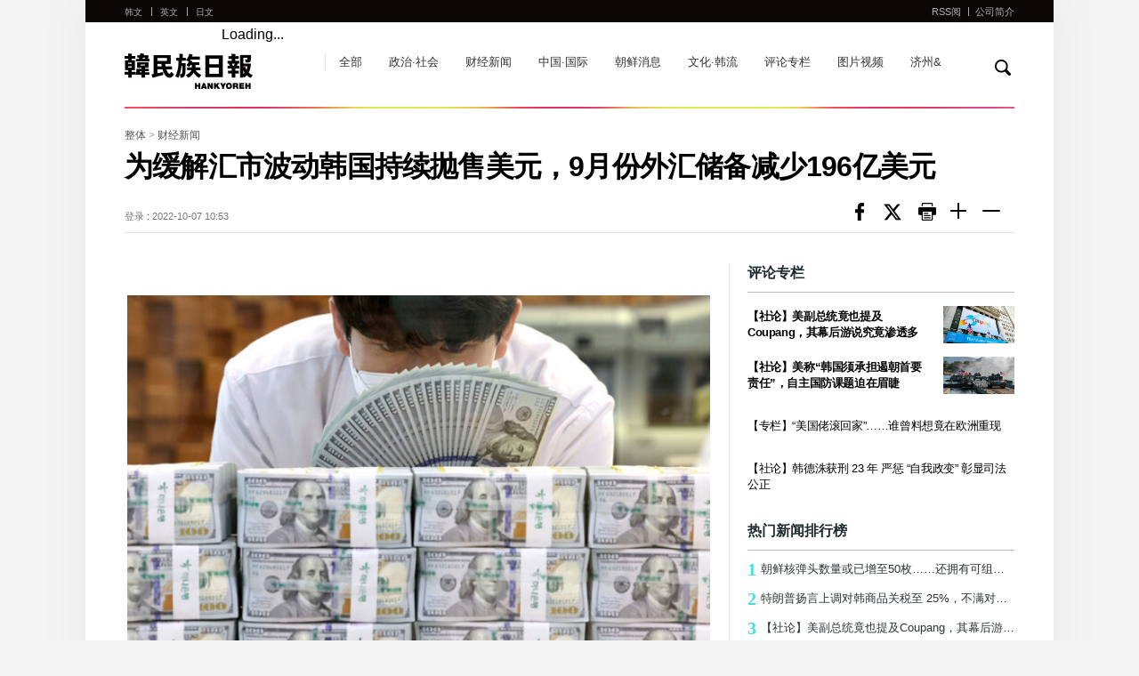

--- FILE ---
content_type: text/html; charset=UTF-8
request_url: https://china.hani.co.kr/arti/economy/11750.html
body_size: 8159
content:
<!--[if lt IE 9]><!DOCTYPE HTML PUBLIC "-//W3C//DTD HTML 4.01 Transitional//EN" "http://www.w3.org/TR/html4/loose.dtd"><![endif]--><!--[if (gt IE 9)|!(IE)]><!--><!DOCTYPE html><!--<![endif]-->
<!DOCTYPE HTML>
<html>
<head>
	<meta charset="utf-8"/>
	<meta http-equiv="X-UA-Compatible" content="IE=edge">
	<meta name="viewport" content="width=device-width, initial-scale=1.0, maximum-scale=1.0, minimum-scale=1.0, user-scalable=no, target-densitydpi=medium-dpi" />
	<meta name="author"   content="한겨레">
	<meta name="copyright" content="Hankyoreh, Inc">
	<meta name="title"     content="为缓解汇市波动韩国持续抛售美元，9月份外汇储备减少196亿美元">
	<meta name="image"     content="//img.hani.co.kr/imgdb/china/news/resize/2022/1007/166510556391_20221007.JPG">
	<meta name="publish"   content="20221007105318">
    <meta property="fb:app_id"		content="446255208914929">
	<meta property="og:type"		content="website">
	<meta property="og:url"			content="http://china.hani.co.kr/arti/economy/11750.html">
	<meta property="og:description"	content="">
	<meta property="og:image"		content="//img.hani.co.kr/imgdb/china/news/resize/2022/1007/166510556391_20221007.JPG">
	<meta property="og:title"		content="为缓解汇市波动韩国持续抛售美元，9月份外汇储备减少196亿美元">
    <meta name="h:article_id" content="11750"/>
    <meta name="h:url" content="http://china.hani.co.kr/arti/economy/11750.html"/>
    <meta name="h:title" content="为缓解汇市波动韩国持续抛售美元，9月份外汇储备减少196亿美元">
    <meta name="h:published_time" content="2022-10-07T10:53:18+09:00"/>
    <meta name="h:image" content="/china/news/resize/2022/1007/166510556391_20221007.JPG" />
    <meta name="h:section" content="economy">
    <meta name="h:author" content=""/>
	<title>为缓解汇市波动韩国持续抛售美元，9月份外汇储备减少196亿美元 : 财经新闻 : 韩民族日报</title>
	<link rel="canonical" href="http://china.hani.co.kr/arti/economy/11750.html"/>
	<link rel="shortcut icon" href="//www.hani.co.kr/favicon.ico">
	<link rel="icon" href="//www.hani.co.kr/favicon.ico" type="image/gif">
	<link rel="shortcut icon" href="//img.hani.co.kr/section-image/12/news/hani/images/hani.ico">
	<link rel="stylesheet" href="//img.hani.co.kr/section-image/international/css/reset.css">
	<link rel="stylesheet" href="//img.hani.co.kr/section-image/international/css/common_v3.css">
	<script	type="text/javascript" src="https://ajax.googleapis.com/ajax/libs/jquery/1.11.3/jquery.min.js"	></script>
	<script type="text/javascript" src="//img.hani.co.kr/section-image/international/js/common.js"></script>
    <!--<script type="text/javascript" src="//www.hani.co.kr/section-homepage/las/acecounter_code.js"></script>-->
    <script type="text/javascript" src="//img.hani.co.kr/hani/svc/js/google_analytics.js"></script>
	<script src="https://img.hani.co.kr/hani/svc3/js/ga4_settings.js"></script>

	<!--<script type="text/javascript" src="//www.hani.co.kr/hani/api/hani_cnt/hani_cnt_loader.hani"></script>-->
	<script src="//tjs.sjs.sinajs.cn/open/api/js/wb.js" type="text/javascript" charset="utf-8"></script>
	<!-- GA4 settings by jh -->
	<script type="text/javascript">
		const article_info = {
			ep_article_id: "11750",
			ep_article_title: "为缓解汇市波动韩国持续抛售美元，9月份外汇储备减少196亿美元",
			ep_article_author: "",
			ep_article_pubdate: "2022-10-07",
			ep_article_pubtime: "10:53",
			ep_article_editdate: "--",
			ep_article_words: 2128,
			ep_article_images: 1,
			ep_article_videos: '',
			ep_article_series: '',
			ep_article_issue: '',
		}
		sendGAPage({
			title : 'page_title',
			ep_page_host:"china.hani.co.kr",
			ep_page_0depth:'PC',
			ep_page_1depth:'한겨레중문판',
			ep_page_2depth: "경제",
			ep_page_3depth: "",
			ep_page_4depth: '',
			ep_page_url:"china.hani.co.kr/arti/economy/11750.html",
			ep_page_day:"수",
			...article_info
		});

	</script>
	<!-- // GA4 settings by jh -->

	<!-- //taboola -->
	
		<script type="text/javascript">
			window._taboola = window._taboola || [];
			_taboola.push({article:'auto'});
			!function (e, f, u, i) {
				if (!document.getElementById(i)){
					e.async = 1;
					e.src = u;
					e.id = i;
					f.parentNode.insertBefore(e, f);
				}
			}(document.createElement('script'),
					document.getElementsByTagName('script')[0],
					'//cdn.taboola.com/libtrc/hani-hankyorehchinese-responsive/loader.js',
					'tb_loader_script');
			if(window.performance && typeof window.performance.mark == 'function')
			{window.performance.mark('tbl_ic');}
		</script>
	
</head>
<body>
<!-- Google Tag Manager (noscript) | 2023.06.30 | add by jh -->
<noscript><iframe src="https://www.googletagmanager.com/ns.html?id=GTM-PVJ2FJK&noscript=true"
				  height="0" width="0" style="display:none;visibility:hidden"></iframe></noscript>
<!-- End Google Tag Manager (noscript) -->
<div id="fb-root"></div>

    <script>(function(d, s, id) {
            var js, fjs = d.getElementsByTagName(s)[0];
            if (d.getElementById(id)) return;
            js = d.createElement(s); js.id = id;
            js.src = "https://connect.facebook.net/zh_CN/sdk.js#xfbml=1&version=v2.11";
            fjs.parentNode.insertBefore(js, fjs);
        }(document, 'script', 'facebook-jssdk'));</script>

<!--스킵메뉴-->
<div title="스킵 메뉴 文本" class="skipMenu">
	<a href="#container">文本</a>
</div>
<!--//스킵메뉴-->
<!--전체-->
<div class="overall">
	<div id="wrap" class="china view-list-comm">
		<div class="wrap-top">
			<!--헤더-->
			<div class="header">
	<header>
		<div class="comm-sec-head clearfix">
			<div class="sec-logo clearfix">
				<h1><a href="/">hankyoreh</a></h1>
				<h3 class="blind">链接到其他国家的网站 다른 나라 사이트 링크</h3>
				<ul class="comm-state clearfix">
					<li><a href="//www.hani.co.kr" target="_blank">韩文</a></li>
					<li><a href="//english.hani.co.kr" target="_blank">英文</a></li>
					<li><a href="//japan.hani.co.kr" target="_blank">日文</a></li>
				</ul>
				<!--서브페이지 메뉴 추가-->
				<ul class="comm-sub-nav clearfix">
					<li><a href="/arti/">全部</a></li>
					<li><a href="/arti/politics/">政治·社会</a></li>
					<li><a href="/arti/economy/">财经新闻</a></li>
					<li><a href="/arti/international/">中国·国际</a></li>
					<li><a href="/arti/northkorea/">朝鲜消息</a></li>
					<li><a href="/arti/culture/">文化·韩流</a></li>
					<li><a href="/arti/opinion/">评论专栏</a></li>
					<li><a href="/arti/multimedia/">图片视频</a></li>
					<li><a href="/arti/jejuand/">济州&</a></li>
					<!--li><a href="/kisa/section-600001000/home01.html">济州岛四三事件</a></li-->
				</ul>
				<!--//서브페이지 메뉴 추가-->
				<!--페이스북-->
				<div class="facebook-wrap">
					<div class="fb-like" data-href="//www.facebook.com/HankyorehChina" data-layout="button_count" data-action="like" data-size="small" data-show-faces="false" data-share="false"></div>
				</div>
				<!--//페이스북-->
				<!--웨이보-->
				<div class="weibo-wrap">
					<wb:like appkey="1950190124" type="simple"></wb:like>
				</div>
				<!--//웨이보-->
			</div>
			<div class="search">
				<div class="form-search">
					<form name="frmsearch" action="//search.hani.co.kr/china" method="get">
						<fieldset>
							<legend class="blind">取回</legend>
							<div class="search-box-wrap">
								<div class="search-box-inner">
									<label for="search-word" class="blind">取回</label>
									<input type="hidden" name="command" value="query">
									<input type="hidden" name="media" value="cn">
									<input type="text" id="search-word" name="searchword" value="" class="search-box" title="输入搜索条件"/>
									<a href="#" onclick="return false;" class="search-close">
										<img src="//img.hani.co.kr/section-image/international/comm/search-close.gif" width="14px" height="14px" alt="검색닫기 搜索关闭" />
									</a>
								</div>
								<button type="button" id="btnSearch" class="btn">
									<img src="//img.hani.co.kr/section-image/international/comm/search.gif" width="18px" height="18px" alt="取回검색" />
								</button>
							</div><!--//search-box-wrap-->
						</fieldset>
					</form>
				</div><!--//form-search-->
			</div><!--//search-->
		</div>
		<div class="sec-top clearfix">
			<div class="sec-top-wrap">
				<div class="inner">
					<!--모바일 해상도에서 보여질 메뉴아이콘-->
					<div class="menu-btn-wrap">
						<div class="menu-btn">菜单</div>
						<div onclick="history.back();" class="page_cover"></div>
						<div id="menu-con">
							<div onclick="history.back();" class="close"></div>
							<div class="mobile-menu-lst">
								<h3 class="blind">链接到其他国家的网站 다른 나라 사이트 링크</h3>
								<ul>
									<!--중문메뉴추가-->
									<li><a href="/arti/">全部</a></li>
									<li><a href="/arti/politics/">政治·社会</a></li>
									<li><a href="/arti/economy/">财经新闻</a></li>
									<li><a href="/arti/international/">中国·国际</a></li>
									<li><a href="/arti/northkorea/">朝鲜消息</a></li>
									<li><a href="/arti/culture/">文化·韩流</a></li>
									<li><a href="/arti/opinion/">评论专栏</a></li>
									<li><a href="/arti/multimedia/">图片视频</a></li>
									<li><a href="/arti/jejuand/">济州&</a></li>
									<!--li><a href="/kisa/section-600001000/home01.html">济州岛四三事件</a></li-->
									<!--//중문메뉴추가-->
									<li>
										<a href="//www.hani.co.kr" target="_blank">
											<strong>韩文</strong><span>HANKYOREH</span>
										</a>
									</li>
									<li>
										<a href="//english.hani.co.kr" target="_blank">
											<strong>英文</strong><span>HANKYOREH</span>
										</a>
									</li>
									<li>
										<a href="//japan.hani.co.kr" target="_blank">
											<strong>日文</strong><span>HANKYOREH</span>
										</a>
									</li>
								</ul>
							</div>
						</div>
					</div>
					<!--//모바일 해상도에서 보여질 메뉴아이콘-->
					<div class="sectop-right">
						<ul class="clearfix">
							<li><a href="/arti/RSS/" target="_blank">RSS阅</a></li>
							<li><a href="/arti/INTRO/">公司简介</a></li>
						</ul>
					</div>
				</div><!--//inner-->
			</div><!--//sec-top-wrap-->
		</div><!--//sec-top-->
	</header>
</div><!--//header-->
<div class="point-bg-wrap">
	<div class="point-bg">&nbsp;</div>
</div>
			<!--//헤더-->
		</div><!--//wrap-top-->
		<div class="wrap-bottom">
			<!--컨텐츠-->
			<div id="container" class="content-wrap">
				<div class="content-bottom clearfix">
					<div class="view_map">
                            <span>
								<a href="/arti/">整体</a> > <a href="/arti/economy">财经新闻</a>
							</span>
					</div>
					<!--기사헤드라인-->
					<div class="article-headline">
						<h2 class="headline-tit">为缓解汇市波动韩国持续抛售美元，9月份外汇储备减少196亿美元</h2>
						<div class="headline-bottom clearfix">
							<div class="headline-data">
																	<span>登录 : 2022-10-07 10:53</span>
																							</div>
							<div class="headline-sns">
								<ul class="clearfix">
									<!--li><a onclick="javascript:return popupHaniWindow(this, 'https://www.facebook.com/sharer/sharer.php?u=http%3A%2F%2Fchina.hani.co.kr%2Farti%2Feconomy%2F11750.html', 800, 300, 'yes', 'yes');" class="sns facebook" ></a></li-->
									<li><a class="sns facebook" href="//www.facebook.com/sharer/sharer.php?u=http%3A%2F%2Fchina.hani.co.kr%2Farti%2Feconomy%2F11750.html" onclick="javascript:return popupHaniWindow(this, '//www.facebook.com/sharer/sharer.php?u=http%3A%2F%2Fchina.hani.co.kr%2Farti%2Feconomy%2F11750.html', 800, 300, 'yes', 'yes');">페이스북</a></li>
									<li><a class="sns twitter" href="//twitter.com/share?text=%E4%B8%BA%E7%BC%93%E8%A7%A3%E6%B1%87%E5%B8%82%E6%B3%A2%E5%8A%A8%E9%9F%A9%E5%9B%BD%E6%8C%81%E7%BB%AD%E6%8A%9B%E5%94%AE%E7%BE%8E%E5%85%83%EF%BC%8C9%E6%9C%88%E4%BB%BD%E5%A4%96%E6%B1%87%E5%82%A8%E5%A4%87%E5%87%8F%E5%B0%91196%E4%BA%BF%E7%BE%8E%E5%85%83&url=http%3A%2F%2Fchina.hani.co.kr%2Farti%2Feconomy%2F11750.html" onclick="javascript:return popupHaniWindow(this, '//twitter.com/share?text=%E4%B8%BA%E7%BC%93%E8%A7%A3%E6%B1%87%E5%B8%82%E6%B3%A2%E5%8A%A8%E9%9F%A9%E5%9B%BD%E6%8C%81%E7%BB%AD%E6%8A%9B%E5%94%AE%E7%BE%8E%E5%85%83%EF%BC%8C9%E6%9C%88%E4%BB%BD%E5%A4%96%E6%B1%87%E5%82%A8%E5%A4%87%E5%87%8F%E5%B0%91196%E4%BA%BF%E7%BE%8E%E5%85%83&url=http%3A%2F%2Fchina.hani.co.kr%2Farti%2Feconomy%2F11750.html', 800, 450, 'yes', 'yes');">트위터</a></li>
                                    <!--li><a class="sns print" href="javascript:openPop('11750','PRI');">print 프린트</a></li-->
                                    <li><a class="sns print" href="/arti/PRINT/11750.html" onclick="javascript:return popupHaniWindow(this, '', 1030, 500, 'yes', 'yes');">print 프린트</a></li>
									<li class="font"><a class="sns large" href="javascript:hani._font_Sz_large();">Smaller font size 글씨크기 크게</a></li>
									<li class="font"><a class="sns small" href="javascript:hani._font_Sz_small();">Larger font size 글씨크기 작게</a></li>
								</ul>
							</div>
						</div>
					</div>
					<!--//기사헤드라인-->
					<!--좌측모듈-->
					<div class="fixed-wrap">
						<div class="comm-fixed fixed-left">
							<!-- 기사 본문 -->
												<!--article-view-->
					<div class="article-view article-contents"><!-- font크기변경은 .article-contents 내부의 텍스트에 대해 처리함 -->
					    <h4></h4>
					    						<div class="img-box">
							<img src="//img.hani.co.kr/imgdb/china/news/resize/2022/1007/166510556391_20221007.JPG" border="0"	alt=""/>							<div class="desc">
								在首尔中区的韩亚银行总行，一名员工清点美钞。 （图片来源：韩联社）
						    </div>
						</div><p>上月，韩元对美元汇率突破1400韩元关口，韩国外汇储备减少196.6亿美元。缩水幅度为2008年金融危机以来的最大规模。</p>
<p>10月6日，韩国银行（央行）表示，截至9月底，韩国外汇储备为4167.7亿美元，环比减少196.6亿美元。与前一个月（21.8亿美元）相比，缩水幅度大幅扩大，为历年第二大规模，是自2008年10月全球金融危机（274.2亿美元）以来的最大值。但减少率为4.5%，为历年第32高。韩国副总理兼企划财政部长官秋庆镐当天表示，从比率来看，与过去危机时相比，韩国的外汇储备非常低。为应对市场倾斜现象，外汇储备有所减少，希望大家能够理解。</p>
<p>即外汇储备大幅减少主要是因为外汇部门上月为应对汇市波动而采取的干预措施，以阻止韩元对美元汇率继续上涨。上月22日，韩元对美元汇率突破1400韩元关口后，28日盘中一度达到1442.2韩元。之后呈下降趋势，当天下降到1397.1韩元后，以1402.4韩元收盘。</p>
<p>另外，美元走强导致其他货币以美元换算后的金额减少也是原因之一。上月，欧元（-2.0%）、英镑（-4.4%）、日元（-3.9%）等货币的价值均有所下降。</p>
<p>李在妍 记者</p>

						<div class="original-article">
							<a href="https://www.hani.co.kr/arti/economy/economy_general/1061558.html" target="_blank" class="ellipsis1">
								<span>韩語原文: </span>
								https://www.hani.co.kr/arti/economy/economy_general/1061558.html
							</a>
						</div>
					</div>
                    <!--//article-view-->
											<div class="related-article"><!--관련기사 7개-->
							<h3>相关新闻</h3>
							<ul>
																<li>
									<a href="/arti/economy/11743.html" class="ellipsis1"><!--특수문자 고정-->
										&middot;&nbsp;汇率频繁变动下第三季度韩国吸引外商直接投资也首...
									</a>
								</li>
																<li>
									<a href="/arti/economy/11710.html" class="ellipsis1"><!--특수문자 고정-->
										&middot;&nbsp;韩元对美元汇率突破1430韩元，KOSPI、KOSDAQ暴跌3....
									</a>
								</li>
																<li>
									<a href="/arti/economy/11706.html" class="ellipsis1"><!--특수문자 고정-->
										&middot;&nbsp;“类似于1997年的亚洲金融危机可能会再次发生”……人...
									</a>
								</li>
																<li>
									<a href="/arti/economy/11700.html" class="ellipsis1"><!--특수문자 고정-->
										&middot;&nbsp;韩国KOSPI和KOSDAQ市价总额蒸发620万亿韩元……存托...
									</a>
								</li>
															</ul>
						</div>
						<!--//관련기사-->
					
							<!-- //기사 본문 -->

							<!-- //taboola(PC) -->
							<div id="taboola-below-article-new"></div>
							
								<script type="text/javascript">
									window._taboola = window._taboola || [];
									_taboola.push({
										mode: 'alternating-thumbnails-a',
										container: 'taboola-below-article-new',
										placement: 'Below Article New',
										target_type: 'mix'
									});
								</script>
                            
							<!-- //taboola -->
							<!--페이스북 댓글-->
							<!--<div class="facebook-comment">
								<div class="fb-comments fb_iframe_widget" data-width="100%" data-href="http://china.hani.co.kr/arti/economy/11750.html" data-num-posts="2" fb-xfbml-state="rendered"></div>
							</div>-->
							<!--//페이스북 댓글-->
						</div>

						<script type="text/javascript" src="//img.hani.co.kr/hani/svc3/js/hani_common1.js"></script>
						<script type="text/javascript" src="//img.hani.co.kr/hani/svc3/js/hani_article.js"></script>
						<!--//좌측모듈-->
                        <!--우측모듈-->
						        <div class="comm-fixed fixed-right">
            <!--광고 300*250-->
            <!--<div class="ad_300_250 right-con">
                <iframe width="100%" height="250px" scrolling="no" frameborder="0" marginwidth="0" marginheight="0" src="//adservice.hani.co.kr/RealMedia/ads/adstream_sx.ads/global/@x11?kisano=11750" allowtransparency="true" title="광고"></iframe>
            </div>-->
            <!--//광고 300*250-->
            <!--논설-->
            <div class="right-con opinion-wrap">
                <div class="opinion">
                    <h3>评论专栏</h3>
                    <ul id="opinion1">
                            <li><a href="/arti/opinion/16430.html">
                                <span class="article-img">
                                    <img src="//img.hani.co.kr/imgdb/china/news/resize/2025/1222/176639167812_20251222.JPG" width="100%" height="100%" alt="" title=""/>
                                </span>
                                <div class="article-txt"><span class="ellipsis2 fc-333 fb">【社论】美副总统竟也提及Coupang，其幕后游说究竟渗透多深？</span></div>
                            </a></li>
                            <li><a href="/arti/opinion/16426.html">
                                <span class="article-img">
                                    <img src="//img.hani.co.kr/imgdb/china/news/resize/2026/0126/176939343660_20260126.JPG" width="100%" height="100%" alt="" title=""/>
                                </span>
                                <div class="article-txt"><span class="ellipsis2 fc-333 fb">【社论】美称“韩国须承担遏朝首要责任”，自主国防课题迫在眉睫</span></div>
                            </a></li>
                            <li><a href="/arti/opinion/16421.html">
                                <div class="article-txt"><span class="ellipsis2">【专栏】“美国佬滚回家”……谁曾料想竟在欧洲重现</span></div>
                            </a></li>
                            <li><a href="/arti/opinion/16412.html">
                                <div class="article-txt"><span class="ellipsis2">【社论】韩德洙获刑 23 年 严惩 “自我政变” 彰显司法公正</span></div>
                            </a></li>
                    </ul>
                </div>
            </div>

            <!--//논설-->
            <!--인기기사-->
            <div class="right-con more-article-wrap">
                <div class="more-article">
                    <h3>热门新闻排行榜</h3>
                    <ul id="cnNewsRank">
                    </ul>
                </div>
            </div>
            <!--//인기기사-->
            <!--광고 300*250-->
            <!--<div class="ad_300_250">
                <iframe width="100%" height="250px" scrolling="no" frameborder="0" marginwidth="0" marginheight="0" src="//adservice.hani.co.kr/RealMedia/ads/adstream_sx.ads/global/@x12?kisano=11750" allowtransparency="true" title="광고"></iframe>
            </div>-->
            <!--//광고 300*250-->
        </div>
        <script type="text/javascript" src="/section-homepage/svc/js/china_newsRank.js"></script>
                        <!--//우측모듈-->
					</div>
				</div>
			</div>
			<!--//컨텐츠-->
		</div><!--//wrap-bottom-->
	</div><!--//wrap-->
	<!--//전체-->
		<!--푸터-->
	<div class="footer">
		<footer>
			<div class="inner">
				© Hankyoreh Media Group 韩民族传媒集团版权所有未经许可不得转载 联系我们. <br>
				발행인:최우성 | 편집인:권태호 |<a href="https://member.hani.co.kr/help/rules/mypage_help_privatePolicy.hani" target="_blank" style="font-size: 14px;"> Privacy policy </a>|<a href="https://member.hani.co.kr/help/rules/mypage_help_memberTerms.hani" target="_blank" style="font-size: 14px;"> Terms of use </a><br>
				地址 : 6, Hyochangmok-gil, Mapo-gu, Seoul, Republic of Korea 邮编 : 04186 <br>
				Contact us : <a href="mailto:china@hani.co.kr" style="font-size: 14px;">china@hani.co.kr</a>
			</div>
		</footer>
	</div>
	<!--//푸터-->
	<script type="text/javascript" src="//img.hani.co.kr/section-image/12/news/hani/common/js/util.js"></script>
	<script type="text/javascript" src="//img.hani.co.kr/hani/svc/js/hani_util_v2.js"></script>
</div>
<!--//overall-->

<script type="text/javascript">
    function openPop(uid, m) {
        var the_url = '';
        var scrollbars = '';
        if (m == 'PRI') {
            the_url = '/popups/print.hani?ksn=' + uid;
            scrollbars = 'width=630,height=700,scrollbars=yes';
        }
        popup = window.open(the_url, 'popwin', scrollbars);
        if (popup) popup.focus();
    }
</script>
	<!-- //taboola -->
	<script type="text/javascript">
		window._taboola = window._taboola || [];_taboola.push({flush: true});
	</script>

</body>
</html>


--- FILE ---
content_type: application/javascript
request_url: https://img.hani.co.kr/section-image/12/news/hani/common/js/util.js
body_size: 291
content:
/*
 * @author: by MIKWON
 * @date: 2011/10/20
 * @version: 0.1
 * @copyright: HANI. All Rights Reserved.
 * @description: Common Javascript functions
 */

/*
 * Remove a site from bookmarks Using asynchronous request
 * 
 * @param id
 * @return
 */

/* popup */

/* png24 */

--- FILE ---
content_type: application/x-javascript
request_url: https://js.t.sinajs.cn/open/api/js/widget/like/like.js?version=20140327
body_size: 22736
content:
(function(){var a=(function(){var c={};var d=[];c.inc=function(f,e){return true};c.register=function(g,e){var i=g.split(".");var h=c;var f=null;while(f=i.shift()){if(i.length){if(h[f]===undefined){h[f]={}}h=h[f]}else{if(h[f]===undefined){try{h[f]=e(c)}catch(j){d.push(j)}}}}};c.regShort=function(e,f){if(c[e]!==undefined){throw"["+e+"] : short : has been register"}c[e]=f};c.IE=/msie/i.test(navigator.userAgent);c.E=function(e){if(typeof e==="string"){return document.getElementById(e)}else{return e}};c.C=function(e){var f;e=e.toUpperCase();if(e=="TEXT"){f=document.createTextNode("")}else{if(e=="BUFFER"){f=document.createDocumentFragment()}else{f=document.createElement(e)}}return f};c.log=function(e){d.push("["+((new Date()).getTime()%100000)+"]: "+e)};c.getErrorLogInformationList=function(e){return d.splice(0,e||d.length)};return c})();$Import=a.inc;a.register("core.arr.isArray",function(c){return function(d){return Object.prototype.toString.call(d)==="[object Array]"}});a.register("core.str.trim",function(c){return function(g){if(typeof g!=="string"){throw"trim need a string as parameter"}var d=g.length;var f=0;var e=/(\u3000|\s|\t|\u00A0)/;while(f<d){if(!e.test(g.charAt(f))){break}f+=1}while(d>f){if(!e.test(g.charAt(d-1))){break}d-=1}return g.slice(f,d)}});a.register("core.json.queryToJson",function(c){return function(f,k){var m=c.core.str.trim(f).split("&");var l={};var e=function(i){if(k){return decodeURIComponent(i)}else{return i}};for(var h=0,j=m.length;h<j;h++){if(m[h]){var g=m[h].split("=");var d=g[0];var n=g[1];if(g.length<2){n=d;d="$nullName"}if(!l[d]){l[d]=e(n)}else{if(c.core.arr.isArray(l[d])!=true){l[d]=[l[d]]}l[d].push(e(n))}}}return l}});a.register("core.dom.isNode",function(c){return function(d){return(d!=undefined)&&Boolean(d.nodeName)&&Boolean(d.nodeType)}});a.register("core.dom.sizzle",function(m){var t=/((?:\((?:\([^()]+\)|[^()]+)+\)|\[(?:\[[^\[\]]*\]|['"][^'"]*['"]|[^\[\]'"]+)+\]|\\.|[^ >+~,(\[\\]+)+|[>+~])(\s*,\s*)?((?:.|\r|\n)*)/g,l=0,g=Object.prototype.toString,s=false,k=true;[0,0].sort(function(){k=false;return 0});var d=function(z,e,C,D){C=C||[];e=e||document;var F=e;if(e.nodeType!==1&&e.nodeType!==9){return[]}if(!z||typeof z!=="string"){return C}var A=[],w,H,K,v,y=true,x=d.isXML(e),E=z,G,J,I,B;do{t.exec("");w=t.exec(E);if(w){E=w[3];A.push(w[1]);if(w[2]){v=w[3];break}}}while(w);if(A.length>1&&n.exec(z)){if(A.length===2&&h.relative[A[0]]){H=j(A[0]+A[1],e)}else{H=h.relative[A[0]]?[e]:d(A.shift(),e);while(A.length){z=A.shift();if(h.relative[z]){z+=A.shift()}H=j(z,H)}}}else{if(!D&&A.length>1&&e.nodeType===9&&!x&&h.match.ID.test(A[0])&&!h.match.ID.test(A[A.length-1])){G=d.find(A.shift(),e,x);e=G.expr?d.filter(G.expr,G.set)[0]:G.set[0]}if(e){G=D?{expr:A.pop(),set:c(D)}:d.find(A.pop(),A.length===1&&(A[0]==="~"||A[0]==="+")&&e.parentNode?e.parentNode:e,x);H=G.expr?d.filter(G.expr,G.set):G.set;if(A.length>0){K=c(H)}else{y=false}while(A.length){J=A.pop();I=J;if(!h.relative[J]){J=""}else{I=A.pop()}if(I==null){I=e}h.relative[J](K,I,x)}}else{K=A=[]}}if(!K){K=H}if(!K){d.error(J||z)}if(g.call(K)==="[object Array]"){if(!y){C.push.apply(C,K)}else{if(e&&e.nodeType===1){for(B=0;K[B]!=null;B++){if(K[B]&&(K[B]===true||K[B].nodeType===1&&d.contains(e,K[B]))){C.push(H[B])}}}else{for(B=0;K[B]!=null;B++){if(K[B]&&K[B].nodeType===1){C.push(H[B])}}}}}else{c(K,C)}if(v){d(v,F,C,D);d.uniqueSort(C)}return C};d.uniqueSort=function(v){if(f){s=k;v.sort(f);if(s){for(var e=1;e<v.length;e++){if(v[e]===v[e-1]){v.splice(e--,1)}}}}return v};d.matches=function(e,v){return d(e,null,null,v)};d.find=function(B,e,C){var A;if(!B){return[]}for(var x=0,w=h.order.length;x<w;x++){var z=h.order[x],y;if((y=h.leftMatch[z].exec(B))){var v=y[1];y.splice(1,1);if(v.substr(v.length-1)!=="\\"){y[1]=(y[1]||"").replace(/\\/g,"");A=h.find[z](y,e,C);if(A!=null){B=B.replace(h.match[z],"");break}}}}if(!A){A=e.getElementsByTagName("*")}return{set:A,expr:B}};d.filter=function(F,E,I,y){var w=F,K=[],C=E,A,e,B=E&&E[0]&&d.isXML(E[0]);while(F&&E.length){for(var D in h.filter){if((A=h.leftMatch[D].exec(F))!=null&&A[2]){var v=h.filter[D],J,H,x=A[1];e=false;A.splice(1,1);if(x.substr(x.length-1)==="\\"){continue}if(C===K){K=[]}if(h.preFilter[D]){A=h.preFilter[D](A,C,I,K,y,B);if(!A){e=J=true}else{if(A===true){continue}}}if(A){for(var z=0;(H=C[z])!=null;z++){if(H){J=v(H,A,z,C);var G=y^!!J;if(I&&J!=null){if(G){e=true}else{C[z]=false}}else{if(G){K.push(H);e=true}}}}}if(J!==undefined){if(!I){C=K}F=F.replace(h.match[D],"");if(!e){return[]}break}}}if(F===w){if(e==null){d.error(F)}else{break}}w=F}return C};d.error=function(e){throw"Syntax error, unrecognized expression: "+e};var h={order:["ID","NAME","TAG"],match:{ID:/#((?:[\w\u00c0-\uFFFF\-]|\\.)+)/,CLASS:/\.((?:[\w\u00c0-\uFFFF\-]|\\.)+)/,NAME:/\[name=['"]*((?:[\w\u00c0-\uFFFF\-]|\\.)+)['"]*\]/,ATTR:/\[\s*((?:[\w\u00c0-\uFFFF\-]|\\.)+)\s*(?:(\S?=)\s*(['"]*)(.*?)\3|)\s*\]/,TAG:/^((?:[\w\u00c0-\uFFFF\*\-]|\\.)+)/,CHILD:/:(only|nth|last|first)-child(?:\((even|odd|[\dn+\-]*)\))?/,POS:/:(nth|eq|gt|lt|first|last|even|odd)(?:\((\d*)\))?(?=[^\-]|$)/,PSEUDO:/:((?:[\w\u00c0-\uFFFF\-]|\\.)+)(?:\((['"]?)((?:\([^\)]+\)|[^\(\)]*)+)\2\))?/},leftMatch:{},attrMap:{"class":"className","for":"htmlFor"},attrHandle:{href:function(e){return e.getAttribute("href")}},relative:{"+":function(A,v){var x=typeof v==="string",z=x&&!/\W/.test(v),B=x&&!z;if(z){v=v.toLowerCase()}for(var w=0,e=A.length,y;w<e;w++){if((y=A[w])){while((y=y.previousSibling)&&y.nodeType!==1){}A[w]=B||y&&y.nodeName.toLowerCase()===v?y||false:y===v}}if(B){d.filter(v,A,true)}},">":function(A,v){var y=typeof v==="string",z,w=0,e=A.length;if(y&&!/\W/.test(v)){v=v.toLowerCase();for(;w<e;w++){z=A[w];if(z){var x=z.parentNode;A[w]=x.nodeName.toLowerCase()===v?x:false}}}else{for(;w<e;w++){z=A[w];if(z){A[w]=y?z.parentNode:z.parentNode===v}}if(y){d.filter(v,A,true)}}},"":function(x,v,z){var w=l++,e=u,y;if(typeof v==="string"&&!/\W/.test(v)){v=v.toLowerCase();y=v;e=r}e("parentNode",v,w,x,y,z)},"~":function(x,v,z){var w=l++,e=u,y;if(typeof v==="string"&&!/\W/.test(v)){v=v.toLowerCase();y=v;e=r}e("previousSibling",v,w,x,y,z)}},find:{ID:function(v,w,x){if(typeof w.getElementById!=="undefined"&&!x){var e=w.getElementById(v[1]);return e?[e]:[]}},NAME:function(w,z){if(typeof z.getElementsByName!=="undefined"){var v=[],y=z.getElementsByName(w[1]);for(var x=0,e=y.length;x<e;x++){if(y[x].getAttribute("name")===w[1]){v.push(y[x])}}return v.length===0?null:v}},TAG:function(e,v){return v.getElementsByTagName(e[1])}},preFilter:{CLASS:function(x,v,w,e,A,B){x=" "+x[1].replace(/\\/g,"")+" ";if(B){return x}for(var y=0,z;(z=v[y])!=null;y++){if(z){if(A^(z.className&&(" "+z.className+" ").replace(/[\t\n]/g," ").indexOf(x)>=0)){if(!w){e.push(z)}}else{if(w){v[y]=false}}}}return false},ID:function(e){return e[1].replace(/\\/g,"")},TAG:function(v,e){return v[1].toLowerCase()},CHILD:function(e){if(e[1]==="nth"){var v=/(-?)(\d*)n((?:\+|-)?\d*)/.exec(e[2]==="even"&&"2n"||e[2]==="odd"&&"2n+1"||!/\D/.test(e[2])&&"0n+"+e[2]||e[2]);e[2]=(v[1]+(v[2]||1))-0;e[3]=v[3]-0}e[0]=l++;return e},ATTR:function(y,v,w,e,z,A){var x=y[1].replace(/\\/g,"");if(!A&&h.attrMap[x]){y[1]=h.attrMap[x]}if(y[2]==="~="){y[4]=" "+y[4]+" "}return y},PSEUDO:function(y,v,w,e,z){if(y[1]==="not"){if((t.exec(y[3])||"").length>1||/^\w/.test(y[3])){y[3]=d(y[3],null,null,v)}else{var x=d.filter(y[3],v,w,true^z);if(!w){e.push.apply(e,x)}return false}}else{if(h.match.POS.test(y[0])||h.match.CHILD.test(y[0])){return true}}return y},POS:function(e){e.unshift(true);return e}},filters:{enabled:function(e){return e.disabled===false&&e.type!=="hidden"},disabled:function(e){return e.disabled===true},checked:function(e){return e.checked===true},selected:function(e){e.parentNode.selectedIndex;return e.selected===true},parent:function(e){return !!e.firstChild},empty:function(e){return !e.firstChild},has:function(w,v,e){return !!d(e[3],w).length},header:function(e){return(/h\d/i).test(e.nodeName)},text:function(e){return"text"===e.type},radio:function(e){return"radio"===e.type},checkbox:function(e){return"checkbox"===e.type},file:function(e){return"file"===e.type},password:function(e){return"password"===e.type},submit:function(e){return"submit"===e.type},image:function(e){return"image"===e.type},reset:function(e){return"reset"===e.type},button:function(e){return"button"===e.type||e.nodeName.toLowerCase()==="button"},input:function(e){return(/input|select|textarea|button/i).test(e.nodeName)}},setFilters:{first:function(v,e){return e===0},last:function(w,v,e,x){return v===x.length-1},even:function(v,e){return e%2===0},odd:function(v,e){return e%2===1},lt:function(w,v,e){return v<e[3]-0},gt:function(w,v,e){return v>e[3]-0},nth:function(w,v,e){return e[3]-0===v},eq:function(w,v,e){return e[3]-0===v}},filter:{PSEUDO:function(w,B,A,C){var e=B[1],v=h.filters[e];if(v){return v(w,A,B,C)}else{if(e==="contains"){return(w.textContent||w.innerText||d.getText([w])||"").indexOf(B[3])>=0}else{if(e==="not"){var x=B[3];for(var z=0,y=x.length;z<y;z++){if(x[z]===w){return false}}return true}else{d.error("Syntax error, unrecognized expression: "+e)}}}},CHILD:function(e,x){var A=x[1],v=e;switch(A){case"only":case"first":while((v=v.previousSibling)){if(v.nodeType===1){return false}}if(A==="first"){return true}v=e;case"last":while((v=v.nextSibling)){if(v.nodeType===1){return false}}return true;case"nth":var w=x[2],D=x[3];if(w===1&&D===0){return true}var z=x[0],C=e.parentNode;if(C&&(C.sizcache!==z||!e.nodeIndex)){var y=0;for(v=C.firstChild;v;v=v.nextSibling){if(v.nodeType===1){v.nodeIndex=++y}}C.sizcache=z}var B=e.nodeIndex-D;if(w===0){return B===0}else{return(B%w===0&&B/w>=0)}}},ID:function(v,e){return v.nodeType===1&&v.getAttribute("id")===e},TAG:function(v,e){return(e==="*"&&v.nodeType===1)||v.nodeName.toLowerCase()===e},CLASS:function(v,e){return(" "+(v.className||v.getAttribute("class"))+" ").indexOf(e)>-1},ATTR:function(z,x){var w=x[1],e=h.attrHandle[w]?h.attrHandle[w](z):z[w]!=null?z[w]:z.getAttribute(w),A=e+"",y=x[2],v=x[4];return e==null?y==="!=":y==="="?A===v:y==="*="?A.indexOf(v)>=0:y==="~="?(" "+A+" ").indexOf(v)>=0:!v?A&&e!==false:y==="!="?A!==v:y==="^="?A.indexOf(v)===0:y==="$="?A.substr(A.length-v.length)===v:y==="|="?A===v||A.substr(0,v.length+1)===v+"-":false},POS:function(y,v,w,z){var e=v[2],x=h.setFilters[e];if(x){return x(y,w,v,z)}}}};d.selectors=h;var n=h.match.POS,i=function(v,e){return"\\"+(e-0+1)};for(var q in h.match){h.match[q]=new RegExp(h.match[q].source+(/(?![^\[]*\])(?![^\(]*\))/.source));h.leftMatch[q]=new RegExp(/(^(?:.|\r|\n)*?)/.source+h.match[q].source.replace(/\\(\d+)/g,i))}var c=function(v,e){v=Array.prototype.slice.call(v,0);if(e){e.push.apply(e,v);return e}return v};try{Array.prototype.slice.call(document.documentElement.childNodes,0)[0].nodeType}catch(p){c=function(y,x){var v=x||[],w=0;if(g.call(y)==="[object Array]"){Array.prototype.push.apply(v,y)}else{if(typeof y.length==="number"){for(var e=y.length;w<e;w++){v.push(y[w])}}else{for(;y[w];w++){v.push(y[w])}}}return v}}var f;if(document.documentElement.compareDocumentPosition){f=function(v,e){if(!v.compareDocumentPosition||!e.compareDocumentPosition){if(v==e){s=true}return v.compareDocumentPosition?-1:1}var w=v.compareDocumentPosition(e)&4?-1:v===e?0:1;if(w===0){s=true}return w}}else{if("sourceIndex" in document.documentElement){f=function(v,e){if(!v.sourceIndex||!e.sourceIndex){if(v==e){s=true}return v.sourceIndex?-1:1}var w=v.sourceIndex-e.sourceIndex;if(w===0){s=true}return w}}else{if(document.createRange){f=function(x,v){if(!x.ownerDocument||!v.ownerDocument){if(x==v){s=true}return x.ownerDocument?-1:1}var w=x.ownerDocument.createRange(),e=v.ownerDocument.createRange();w.setStart(x,0);w.setEnd(x,0);e.setStart(v,0);e.setEnd(v,0);var y=w.compareBoundaryPoints(Range.START_TO_END,e);if(y===0){s=true}return y}}}}d.getText=function(e){var v="",x;for(var w=0;e[w];w++){x=e[w];if(x.nodeType===3||x.nodeType===4){v+=x.nodeValue}else{if(x.nodeType!==8){v+=d.getText(x.childNodes)}}}return v};(function(){var v=document.createElement("div"),w="script"+(new Date()).getTime();v.innerHTML="<a name='"+w+"'/>";var e=document.documentElement;e.insertBefore(v,e.firstChild);if(document.getElementById(w)){h.find.ID=function(y,z,A){if(typeof z.getElementById!=="undefined"&&!A){var x=z.getElementById(y[1]);return x?x.id===y[1]||typeof x.getAttributeNode!=="undefined"&&x.getAttributeNode("id").nodeValue===y[1]?[x]:undefined:[]}};h.filter.ID=function(z,x){var y=typeof z.getAttributeNode!=="undefined"&&z.getAttributeNode("id");return z.nodeType===1&&y&&y.nodeValue===x}}e.removeChild(v);e=v=null})();(function(){var e=document.createElement("div");e.appendChild(document.createComment(""));if(e.getElementsByTagName("*").length>0){h.find.TAG=function(v,z){var y=z.getElementsByTagName(v[1]);if(v[1]==="*"){var x=[];for(var w=0;y[w];w++){if(y[w].nodeType===1){x.push(y[w])}}y=x}return y}}e.innerHTML="<a href='#'></a>";if(e.firstChild&&typeof e.firstChild.getAttribute!=="undefined"&&e.firstChild.getAttribute("href")!=="#"){h.attrHandle.href=function(v){return v.getAttribute("href",2)}}e=null})();if(document.querySelectorAll){(function(){var e=d,w=document.createElement("div");w.innerHTML="<p class='TEST'></p>";if(w.querySelectorAll&&w.querySelectorAll(".TEST").length===0){return}d=function(A,z,x,y){z=z||document;if(!y&&z.nodeType===9&&!d.isXML(z)){try{return c(z.querySelectorAll(A),x)}catch(B){}}return e(A,z,x,y)};for(var v in e){d[v]=e[v]}w=null})()}(function(){var e=document.createElement("div");e.innerHTML="<div class='test e'></div><div class='test'></div>";if(!e.getElementsByClassName||e.getElementsByClassName("e").length===0){return}e.lastChild.className="e";if(e.getElementsByClassName("e").length===1){return}h.order.splice(1,0,"CLASS");h.find.CLASS=function(v,w,x){if(typeof w.getElementsByClassName!=="undefined"&&!x){return w.getElementsByClassName(v[1])}};e=null})();function r(v,A,z,D,B,C){for(var x=0,w=D.length;x<w;x++){var e=D[x];if(e){e=e[v];var y=false;while(e){if(e.sizcache===z){y=D[e.sizset];break}if(e.nodeType===1&&!C){e.sizcache=z;e.sizset=x}if(e.nodeName.toLowerCase()===A){y=e;break}e=e[v]}D[x]=y}}}function u(v,A,z,D,B,C){for(var x=0,w=D.length;x<w;x++){var e=D[x];if(e){e=e[v];var y=false;while(e){if(e.sizcache===z){y=D[e.sizset];break}if(e.nodeType===1){if(!C){e.sizcache=z;e.sizset=x}if(typeof A!=="string"){if(e===A){y=true;break}}else{if(d.filter(A,[e]).length>0){y=e;break}}}e=e[v]}D[x]=y}}}d.contains=document.compareDocumentPosition?function(v,e){return !!(v.compareDocumentPosition(e)&16)}:function(v,e){return v!==e&&(v.contains?v.contains(e):true)};d.isXML=function(e){var v=(e?e.ownerDocument||e:0).documentElement;return v?v.nodeName!=="HTML":false};var j=function(e,B){var x=[],y="",z,w=B.nodeType?[B]:B;while((z=h.match.PSEUDO.exec(e))){y+=z[0];e=e.replace(h.match.PSEUDO,"")}e=h.relative[e]?e+"*":e;for(var A=0,v=w.length;A<v;A++){d(e,w[A],x)}return d.filter(y,x)};return d});a.register("core.dom.contains",function(c){return function(d,e){if(d===e){return false}else{if(d.compareDocumentPosition){return((d.compareDocumentPosition(e)&16)===16)}else{if(d.contains&&e.nodeType===1){return d.contains(e)}else{while(e=e.parentNode){if(d===e){return true}}}}}return false}});a.register("core.evt.addEvent",function(c){return function(d,g,f){var e=c.E(d);if(e==null){return false}g=g||"click";if((typeof f).toLowerCase()!="function"){return}if(e.addEventListener){e.addEventListener(g,f,false)}else{if(e.attachEvent){e.attachEvent("on"+g,f)}else{e["on"+g]=f}}return true}});a.register("core.evt.removeEvent",function(c){return function(e,g,f,d){var h=c.E(e);if(h==null){return false}if(typeof f!="function"){return false}if(h.removeEventListener){h.removeEventListener(g,f,d)}else{if(h.detachEvent){h.detachEvent("on"+g,f)}else{h["on"+g]=null}}return true}});a.register("core.util.browser",function(j){var c=navigator.userAgent.toLowerCase();var n=window.external||"";var f,g,h,p,i;var d=function(e){var m=0;return parseFloat(e.replace(/\./g,function(){return(m++==1)?"":"."}))};try{if((/windows|win32/i).test(c)){i="windows"}else{if((/macintosh/i).test(c)){i="macintosh"}else{if((/rhino/i).test(c)){i="rhino"}}}if((g=c.match(/applewebkit\/([^\s]*)/))&&g[1]){f="webkit";p=d(g[1])}else{if((g=c.match(/presto\/([\d.]*)/))&&g[1]){f="presto";p=d(g[1])}else{if(g=c.match(/msie\s([^;]*)/)){f="trident";p=1;if((g=c.match(/trident\/([\d.]*)/))&&g[1]){p=d(g[1])}}else{if(/gecko/.test(c)){f="gecko";p=1;if((g=c.match(/rv:([\d.]*)/))&&g[1]){p=d(g[1])}}}}}if(/world/.test(c)){h="world"}else{if(/360se/.test(c)){h="360"}else{if((/maxthon/.test(c))||typeof n.max_version=="number"){h="maxthon"}else{if(/tencenttraveler\s([\d.]*)/.test(c)){h="tt"}else{if(/se\s([\d.]*)/.test(c)){h="sogou"}}}}}}catch(l){}var k={OS:i,CORE:f,Version:p,EXTRA:(h?h:false),IE:/msie/.test(c),OPERA:/opera/.test(c),MOZ:/gecko/.test(c)&&!/(compatible|webkit)/.test(c),IE5:/msie 5 /.test(c),IE55:/msie 5.5/.test(c),IE6:/msie 6/.test(c),IE7:/msie 7/.test(c),IE8:/msie 8/.test(c),IE9:/msie 9/.test(c),SAFARI:!/chrome\/([\d.]*)/.test(c)&&/\/([\d.]*) safari/.test(c),CHROME:/chrome\/([\d.]*)/.test(c),IPAD:/\(ipad/i.test(c),IPHONE:/\(iphone/i.test(c),ITOUCH:/\(itouch/i.test(c),MOBILE:/mobile/i.test(c)};return k});a.register("core.evt.getEvent",function(c){return function(){if(c.IE){return window.event}else{if(window.event){return window.event}var f=arguments.callee.caller;var d;var g=0;while(f!=null&&g<40){d=f.arguments[0];if(d&&(d.constructor==Event||d.constructor==MouseEvent||d.constructor==KeyboardEvent)){return d}g++;f=f.caller}return d}}});a.register("core.evt.fixEvent",function(c){return function(d){d=d||c.core.evt.getEvent();if(!d.target){d.target=d.srcElement;d.pageX=d.x;d.pageY=d.y}if(typeof d.layerX=="undefined"){d.layerX=d.offsetX}if(typeof d.layerY=="undefined"){d.layerY=d.offsetY}return d}});a.register("core.obj.isEmpty",function(c){return function(g,f){var e=true;for(var d in g){if(f){e=false;break}else{if(g.hasOwnProperty(d)){e=false;break}}}return e}});a.register("core.func.empty",function(){return function(){}});a.register("core.evt.delegatedEvent",function(d){var c=function(h,g){for(var f=0,e=h.length;f<e;f+=1){if(d.core.dom.contains(h[f],g)){return true}}return false};return function(g,j){if(!d.core.dom.isNode(g)){throw"core.evt.delegatedEvent need an Element as first Parameter"}if(!j){j=[]}if(!d.core.arr.isArray(j)){j=[j]}var e={};var i=function(n){var k=d.core.evt.fixEvent(n);var m=k.target;var l=n.type;f(m,l,k)};var f=function(p,n,l){var m=null;var q=function(){var t,r,s;t=p.getAttribute("action-target");if(t){r=d.core.dom.sizzle(t,g);if(r.length){s=l.target=r[0]}}q=d.core.func.empty;return s};var k=function(){var r=q()||p;if(e[n]&&e[n][m]){return e[n][m]({evt:l,el:r,box:g,data:d.core.json.queryToJson(r.getAttribute("action-data")||"")})}else{return true}};if(c(j,p)){return false}else{if(!d.core.dom.contains(g,p)){return false}else{while(p&&p!==g){if(p.nodeType===1){m=p.getAttribute("action-type");if(m&&k()===false){break}}p=p.parentNode}}}};var h={};h.add=function(m,n,l){if(!e[n]){e[n]={};d.core.evt.addEvent(g,n,i)}var k=e[n];k[m]=l};h.remove=function(k,l){if(e[l]){delete e[l][k];if(d.core.obj.isEmpty(e[l])){delete e[l];d.core.evt.removeEvent(g,l,i)}}};h.pushExcept=function(k){j.push(k)};h.removeExcept=function(m){if(!m){j=[]}else{for(var l=0,k=j.length;l<k;l+=1){if(j[l]===m){j.splice(l,1)}}}};h.clearExcept=function(k){j=[]};h.fireAction=function(l,p,k,n){var m="";if(n&&n.actionData){m=n.actionData}if(e[p]&&e[p][l]){e[p][l]({evt:k,el:null,box:g,data:d.core.json.queryToJson(m),fireFrom:"fireAction"})}};h.fireInject=function(n,p,k){var l=n.getAttribute("action-type");var m=n.getAttribute("action-data");if(l&&e[p]&&e[p][l]){e[p][l]({evt:k,el:n,box:g,data:d.core.json.queryToJson(m||""),fireFrom:"fireInject"})}};h.fireDom=function(l,m,k){f(l,m,k||{})};h.destroy=function(){for(var n in e){for(var m in e[n]){delete e[n][m]}delete e[n];d.core.evt.removeEvent(g,n,i)}};return h}});a.register("core.util.easyTemplate",function(d){var c=function(f,h){if(!f){return""}if(f!==c.template){c.template=f;c.aStatement=c.parsing(c.separate(f))}var e=c.aStatement;var g=function(i){if(i){h=i}return arguments.callee};g.toString=function(){return(new Function(e[0],e[1]))(h)};return g};c.separate=function(e){var g=/\\'/g;var f=e.replace(/(<(\/?)#(.*?(?:\(.*?\))*)>)|(')|([\r\n\t])|(\$\{([^\}]*?)\})/g,function(j,i,q,p,n,m,l,k){if(i){return"{|}"+(q?"-":"+")+p+"{|}"}if(n){return"\\'"}if(m){return""}if(l){return"'+("+k.replace(g,"'")+")+'"}});return f};c.parsing=function(n){var m,g,j,f,i,h,k,l=["var aRet = [];"];k=n.split(/\{\|\}/);var e=/\s/;while(k.length){j=k.shift();if(!j){continue}i=j.charAt(0);if(i!=="+"&&i!=="-"){j="'"+j+"'";l.push("aRet.push("+j+");");continue}f=j.split(e);switch(f[0]){case"+et":m=f[1];g=f[2];l.push('aRet.push("<!--'+m+' start-->");');break;case"-et":l.push('aRet.push("<!--'+m+' end-->");');break;case"+if":f.splice(0,1);l.push("if"+f.join(" ")+"{");break;case"+elseif":f.splice(0,1);l.push("}else if"+f.join(" ")+"{");break;case"-if":l.push("}");break;case"+else":l.push("}else{");break;case"+list":l.push("if("+f[1]+".constructor === Array){with({i:0,l:"+f[1]+".length,"+f[3]+"_index:0,"+f[3]+":null}){for(i=l;i--;){"+f[3]+"_index=(l-i-1);"+f[3]+"="+f[1]+"["+f[3]+"_index];");break;case"-list":l.push("}}}");break;default:break}}l.push('return aRet.join("");');return[g,l.join("")]};return c});a.register("core.arr.indexOf",function(c){return function(f,g){if(g.indexOf){return g.indexOf(f)}for(var e=0,d=g.length;e<d;e++){if(g[e]===f){return e}}return -1}});a.register("core.arr.inArray",function(c){return function(d,e){return c.core.arr.indexOf(d,e)>-1}});a.register("core.func.getType",function(c){return function(d){var e;return((e=typeof(d))=="object"?d==null&&"null"||Object.prototype.toString.call(d).slice(8,-1):e).toLowerCase()}});a.register("core.dom.builder",function(c){function d(l,h){if(h){return h}var g,j=/\<(\w+)[^>]*\s+node-type\s*=\s*([\'\"])?(\w+)\2.*?>/g;var i={};var k,f,e;while((g=j.exec(l))){f=g[1];k=g[3];e=f+"[node-type="+k+"]";i[k]=i[k]==null?[]:i[k];if(!c.core.arr.inArray(e,i[k])){i[k].push(f+"[node-type="+k+"]")}}return i}return function(i,h){var e=c.core.func.getType(i)=="string";var l=d(e?i:i.innerHTML,h);var f=i;if(e){f=c.C("div");f.innerHTML=i}var m,k,j;j=c.core.dom.sizzle("[node-type]",f);k={};for(m in l){k[m]=c.core.dom.sizzle.matches(l[m].toString(),j)}var g=i;if(e){g=c.C("buffer");while(f.children[0]){g.appendChild(f.children[0])}}return{box:g,list:k}}});a.register("core.dom.insertHTML",function(c){return function(g,f,e){g=c.E(g)||document.body;e=e?e.toLowerCase():"beforeend";if(g.insertAdjacentHTML){switch(e){case"beforebegin":g.insertAdjacentHTML("BeforeBegin",f);return g.previousSibling;case"afterbegin":g.insertAdjacentHTML("AfterBegin",f);return g.firstChild;case"beforeend":g.insertAdjacentHTML("BeforeEnd",f);return g.lastChild;case"afterend":g.insertAdjacentHTML("AfterEnd",f);return g.nextSibling}throw'Illegal insertion point -> "'+e+'"'}else{var d=g.ownerDocument.createRange();var h;switch(e){case"beforebegin":d.setStartBefore(g);h=d.createContextualFragment(f);g.parentNode.insertBefore(h,g);return g.previousSibling;case"afterbegin":if(g.firstChild){d.setStartBefore(g.firstChild);h=d.createContextualFragment(f);g.insertBefore(h,g.firstChild);return g.firstChild}else{g.innerHTML=f;return g.firstChild}break;case"beforeend":if(g.lastChild){d.setStartAfter(g.lastChild);h=d.createContextualFragment(f);g.appendChild(h);return g.lastChild}else{g.innerHTML=f;return g.lastChild}break;case"afterend":d.setStartAfter(g);h=d.createContextualFragment(f);g.parentNode.insertBefore(h,g.nextSibling);return g.nextSibling}throw'Illegal insertion point -> "'+e+'"'}}});a.register("core.dom.removeNode",function(c){return function(d){d=c.E(d)||d;try{d.parentNode.removeChild(d)}catch(f){}}});a.register("core.dom.hasClassName",function(c){return function(e,d){return(new RegExp("\\b"+d+"\\b").test(e.className))}});a.register("core.obj.parseParam",function(c){return function(f,e,d){var g,h={};e=e||{};for(g in f){h[g]=f[g];if(e[g]!=null){if(d){if(f.hasOwnProperty[g]){h[g]=e[g]}}else{h[g]=e[g]}}}return h}});a.register("core.json.jsonToQuery",function(c){var d=function(f,e){f=f==null?"":f;f=c.core.str.trim(f.toString());if(e){return encodeURIComponent(f)}else{return f}};return function(j,g){var l=[];if(typeof j=="object"){for(var f in j){if(f==="$nullName"){l=l.concat(j[f]);continue}if(j[f] instanceof Array){for(var h=0,e=j[f].length;h<e;h++){l.push(f+"="+d(j[f][h],g))}}else{if(typeof j[f]!="function"){l.push(f+"="+d(j[f],g))}}}}if(l.length){return l.join("&")}else{return""}}});a.register("kit.dom.parseDOM",function(c){return function(e){for(var d in e){if(e[d]&&(e[d].length==1)){e[d]=e[d][0]}}return e}});a.register("core.dom.next",function(c){return function(e){var d=e.nextSibling;if(!d){return null}else{if(d.nodeType!==1){d=arguments.callee(d)}}return d}});a.register("kit.dom.firstChild",function(d){var c=d.core.dom.next;return function(e){var f=e.firstChild;if(f&&f.nodeType!=1){f=c(f)}return f}});a.register("kit.dom.domToHtml",function(c){return function(e){var g="";if(c.core.dom.isNode(e)){var d=e.cloneNode(true);var f=c.C("div");f.appendChild(d);g=f.innerHTML}return g}});a.register("core.util.scrollPos",function(c){return function(f){f=f||document;var d=f.documentElement;var e=f.body;return{top:Math.max(window.pageYOffset||0,d.scrollTop,e.scrollTop),left:Math.max(window.pageXOffset||0,d.scrollLeft,e.scrollLeft)}}});a.register("core.dom.position",function(e){var c=function(i){var j,h,g,f,l,k;j=i.getBoundingClientRect();h=e.core.util.scrollPos();g=i.ownerDocument.body;f=i.ownerDocument.documentElement;l=f.clientTop||g.clientTop||0;k=f.clientLeft||g.clientLeft||0;return{l:parseInt(j.left+h.left-k,10)||0,t:parseInt(j.top+h.top-l,10)||0}};var d=function(h,f){var i,g;i=[h.offsetLeft,h.offsetTop];g=h.offsetParent;if(g!==h&&g!==f){while(g){i[0]+=g.offsetLeft;i[1]+=g.offsetTop;g=g.offsetParent}}if(e.core.util.browser.OPERA!=-1||(e.core.util.browser.SAFARI!=-1&&h.style.position=="absolute")){i[0]-=document.body.offsetLeft;i[1]-=document.body.offsetTop}if(h.parentNode){g=h.parentNode}else{g=null}while(g&&!/^body|html$/i.test(g.tagName)&&g!==f){if(g.style.display.search(/^inline|table-row.*$/i)){i[0]-=g.scrollLeft;i[1]-=g.scrollTop}g=g.parentNode}return{l:parseInt(i[0],10),t:parseInt(i[1],10)}};return function(h,f){if(h==document.body){return false}if(h.parentNode==null){return false}if(h.style.display=="none"){return false}var g=e.core.obj.parseParam({parent:null},f);if(h.getBoundingClientRect){if(g.parent){var j=c(h);var i=c(g.parent);return{l:j.l-i.l,t:j.t-i.t}}else{return c(h)}}else{return d(h,g.parent||document.body)}}});a.register("core.util.hideContainer",function(e){var f;var c=function(){if(f){return}f=e.C("div");f.style.cssText="position:absolute;top:-9999px;left:-9999px;";document.getElementsByTagName("head")[0].appendChild(f)};var d={appendChild:function(g){if(e.core.dom.isNode(g)){c();f.appendChild(g)}},removeChild:function(g){if(e.core.dom.isNode(g)){f&&f.removeChild(g)}}};return d});a.register("core.dom.getSize",function(d){var c=function(f){if(!d.core.dom.isNode(f)){throw"core.dom.getSize need Element as first parameter"}return{width:f.offsetWidth,height:f.offsetHeight}};var e=function(g){var f=null;if(g.style.display==="none"){g.style.visibility="hidden";g.style.display="";f=c(g);g.style.display="none";g.style.visibility="visible"}else{f=c(g)}return f};return function(g){var f={};if(!g.parentNode){d.core.util.hideContainer.appendChild(g);f=e(g);d.core.util.hideContainer.removeChild(g)}else{f=e(g)}return f}});a.register("core.util.winSize",function(c){return function(e){var d,f;var g;if(e){g=e.document}else{g=document}if(g.compatMode==="CSS1Compat"){d=g.documentElement.clientWidth;f=g.documentElement.clientHeight}else{if(self.innerHeight){if(e){g=e.self}else{g=self}d=g.innerWidth;f=g.innerHeight}else{if(g.documentElement&&g.documentElement.clientHeight){d=g.documentElement.clientWidth;f=g.documentElement.clientHeight}else{if(g.body){d=g.body.clientWidth;f=g.body.clientHeight}}}}return{width:d,height:f}}});a.register("common.extra.pos",function(c){var d=function(h,i){var f=c.core.util.scrollPos(),m=c.core.util.winSize(),k=c.core.dom.position(h),l=c.core.dom.getSize(h),e=c.core.dom.getSize(i),j=e.width,r=e.height;var n=k,q="tl";var g=k.l+j-f.left<m.width;var p=k.t+r-f.top<m.height;if(p){n.t+=l.height}if(!g){n.l-=j-l.width}if(!p){n.t-=r}if(!g&&p){q="tr"}else{if(!g&&!p){q="br"}else{if(g&&!p){q="bl"}}}return{pos:n,arrow:q}};return function(f,e){var g=d(f,e);return g}});a.register("core.util.getUniqueKey",function(e){var c=(new Date()).getTime().toString(),d=1;return function(){return c+(d++)}});a.register("common.login.login",function(e){var d="5srRh3";var g=window.location.protocol=="https:"?"https:":"http:";var i=g+"//service.weibo.com/reg/loginindex.php?regbackurl=http%3A%2F%2Fweibo.com";var h=g+"//widget.weibo.com/public/login_Proxy.html";var c="WEIBO_STK_LOGIN_IFRAME";var f;return function(r){var l={};var n=e.core.obj.parseParam({id:c,callback:null},r);var k=e.E(c),p;var m=function(t){var u=function(w){try{k=document.createElement('<iframe name="'+w+'">')}catch(v){k=document.createElement("iframe")}k.id=w;k.name=w;k.src=h;k.style.display="none";document.body.insertBefore(k,document.body.firstChild)};if(!k){u(t.id)}};var s=function(){m(n)};var j=function(t){if(t){f=t}return f};var q=function(v){if(!p){var t=v.callback||n.callback;e.core.evt.addEvent(k,"load",function(){f=true;t&&t(k)})}p=true;var w={vsrc:"weibo_jssdk_login",appsrc:d,showlogo:0};var y={open:1,frame_name:c};var A="&"+e.core.json.jsonToQuery(w);var z="#"+e.core.json.jsonToQuery(y);var x=i+"&backurl="+encodeURIComponent(h+z)+A+"&rnd="+(+new Date().valueOf());var u=window.open(x,"stk_weibo_login",["modal=1,toolbar=1,status=0,resizable=1,alwaysRaised=1,width=620,height=540,left=",(screen.width-620)/2,",top=",(screen.height-450)/2].join(""));u&&u.focus();if(e.core.util.browser.MOZ){setTimeout(function(){u&&u.focus()},1000)}};s();l.flag=p;l.doLogin=q;l.loginStatus=j;return l}});a.register("kit.extra.merge",function(c){return function(e,d){var g={};for(var f in e){g[f]=e[f]}for(var f in d){g[f]=d[f]}return g}});a.register("common.social.statistical",function(d){var c="//rs.sinajs.cn/tmp.gif?";return function(g){var f={};var e=d.kit.extra.merge({id:"hotlist",refer:document.location.hostname},g);f.request=function(i){i=d.kit.extra.merge(i,e);var j="";for(var h in i){j+=(h+"="+encodeURIComponent(i[h])+"&")}j+="r="+(new Date()).valueOf();var l=new Image();l.src=c+j};return f}});a.register("core.dom.uniqueID",function(c){return function(d){return d&&(d.uniqueID||(d.uniqueID=c.core.util.getUniqueKey()))}});a.register("core.evt.custEvent",function(e){var c="__custEventKey__",f=1,g={},d=function(j,i){var h=(typeof j=="number")?j:j[c];return(h&&g[h])&&{obj:(typeof i=="string"?g[h][i]:g[h]),key:h}};return{define:function(m,k){if(m&&k){var j=(typeof m=="number")?m:m[c]||(m[c]=f++),l=g[j]||(g[j]={});k=[].concat(k);for(var h=0;h<k.length;h++){l[k[h]]||(l[k[h]]=[])}return j}},undefine:function(l,k){if(l){var j=(typeof l=="number")?l:l[c];if(j&&g[j]){if(k){k=[].concat(k);for(var h=0;h<k.length;h++){if(k[h] in g[j]){delete g[j][k[h]]}}}else{delete g[j]}}}},add:function(l,i,h,j){if(l&&typeof i=="string"&&h){var k=d(l,i);if(!k||!k.obj){throw"custEvent ("+i+") is undefined !"}k.obj.push({fn:h,data:j});return k.key}},once:function(l,i,h,j){if(l&&typeof i=="string"&&h){var k=d(l,i);if(!k||!k.obj){throw"custEvent ("+i+") is undefined !"}k.obj.push({fn:h,data:j,once:true});return k.key}},remove:function(n,l,k){if(n){var m=d(n,l),p,h;if(m&&(p=m.obj)){if(e.core.arr.isArray(p)){if(k){var j=0;while(p[j]){if(p[j].fn===k){break}j++}p.splice(j,1)}else{p.splice(0,p.length)}}else{for(var j in p){p[j]=[]}}return m.key}}},fire:function(j,q,n){if(j&&typeof q=="string"){var h=d(j,q),m;if(h&&(m=h.obj)){if(!e.core.arr.isArray(n)){n=n!=undefined?[n]:[]}for(var k=m.length-1;k>-1&&m[k];k--){var r=m[k].fn;var p=m[k].once;if(r&&r.apply){try{r.apply(j,[{type:q,data:m[k].data}].concat(n));if(p){m.splice(k,1)}}catch(l){e.log("[error][custEvent]"+l.message)}}}return h.key}}},destroy:function(){g={};f=1}}});a.register("core.str.encodeHTML",function(c){return function(d){if(typeof d!=="string"){throw"encodeHTML need a string as parameter"}return d.replace(/\&/g,"&amp;").replace(/"/g,"&quot;").replace(/\</g,"&lt;").replace(/\>/g,"&gt;").replace(/\'/g,"&#39;").replace(/\u00A0/g,"&nbsp;").replace(/(\u0020|\u000B|\u2028|\u2029|\f)/g,"&#32;")}});a.register("core.str.decodeHTML",function(c){return function(d){if(typeof d!=="string"){throw"decodeHTML need a string as parameter"}return d.replace(/&quot;/g,'"').replace(/&lt;/g,"<").replace(/&gt;/g,">").replace(/&#39/g,"'").replace(/&nbsp;/g,"\u00A0").replace(/&#32/g,"\u0020").replace(/&amp;/g,"&")}});a.register("core.obj.beget",function(d){var c=function(){};return function(e){c.prototype=e;return new c()}});a.register("core.dom.setStyle",function(c){return function(d,e,f){if(c.IE){switch(e){case"opacity":d.style.filter="alpha(opacity="+(f*100)+")";if(!d.currentStyle||!d.currentStyle.hasLayout){d.style.zoom=1}break;case"float":e="styleFloat";default:d.style[e]=f}}else{if(e=="float"){e="cssFloat"}d.style[e]=f}}});a.register("core.dom.insertAfter",function(c){return function(e,f){var d=f.parentNode;if(d.lastChild==f){d.appendChild(e)}else{d.insertBefore(e,f.nextSibling)}}});a.register("core.dom.insertBefore",function(c){return function(e,f){var d=f.parentNode;d.insertBefore(e,f)}});a.register("core.dom.addClassName",function(c){return function(e,d){if(e.nodeType===1){if(!c.core.dom.hasClassName(e,d)){e.className+=(" "+d)}}}});a.register("core.dom.removeClassName",function(c){return function(e,d){if(e.nodeType===1){if(c.core.dom.hasClassName(e,d)){e.className=e.className.replace(new RegExp("\\b"+d+"\\b")," ")}}}});a.register("core.dom.trimNode",function(c){return function(e){var f=e.childNodes;for(var d=0;d<f.length;d++){if(f[d].nodeType==3||f[d].nodeType==8){e.removeChild(f[d])}}}});a.register("core.evt.fireEvent",function(c){return function(e,f){var g=c.E(e);if(c.IE){g.fireEvent("on"+f)}else{var d=document.createEvent("HTMLEvents");d.initEvent(f,true,true);g.dispatchEvent(d)}}});a.register("core.dom.getStyle",function(c){return function(f,h){if(c.IE){switch(h){case"opacity":var j=100;try{j=f.filters["DXImageTransform.Microsoft.Alpha"].opacity}catch(i){try{j=f.filters("alpha").opacity}catch(i){}}return j/100;case"float":h="styleFloat";default:var g=f.currentStyle?f.currentStyle[h]:null;return(f.style[h]||g)}}else{if(h=="float"){h="cssFloat"}try{var d=document.defaultView.getComputedStyle(f,"")}catch(i){}return f.style[h]||d?d[h]:null}}});a.register("core.dom.setXY",function(c){return function(d,h){var e=c.core.dom.getStyle(d,"position");if(e=="static"){c.core.dom.setStyle(d,"position","relative");e="relative"}var g=c.core.dom.position(d);if(g==false){return}var f={l:parseInt(c.core.dom.getStyle(d,"left"),10),t:parseInt(c.core.dom.getStyle(d,"top"),10)};if(isNaN(f.l)){f.l=(e=="relative")?0:d.offsetLeft}if(isNaN(f.t)){f.t=(e=="relative")?0:d.offsetTop}if(h.l!=null){d.style.left=h.l-g.l+f.l+"px"}if(h.t!=null){d.style.top=h.t-g.t+f.t+"px"}}});a.register("core.dom.cascadeNode",function(c){return function(f){var e={};var g=f.style.display||"";g=(g==="none"?"":g);var d=[];e.setStyle=function(i,h){c.core.dom.setStyle(f,i,h);if(i==="display"){g=(h==="none"?"":h)}return e};e.insertAfter=function(h){c.core.dom.insertAfter(h,f);return e};e.insertBefore=function(h){c.core.dom.insertBefore(h,f);return e};e.addClassName=function(h){c.core.dom.addClassName(f,h);return e};e.removeClassName=function(h){c.core.dom.removeClassName(f,h);return e};e.trimNode=function(){c.core.dom.trimNode(f);return e};e.removeNode=function(){c.core.dom.removeNode(f);return e};e.on=function(k,l){for(var j=0,h=d.length;j<h;j+=1){if(d[j]["fn"]===l&&d[j]["type"]===k){return e}}d.push({fn:l,type:k});c.core.evt.addEvent(f,k,l);return e};e.unon=function(k,l){for(var j=0,h=d.length;j<h;j+=1){if(d[j]["fn"]===l&&d[j]["type"]===k){c.core.evt.removeEvent(f,l,k);d.splice(j,1);break}}return e};e.fire=function(h){c.core.evt.fireEvent(h,f);return e};e.appendChild=function(h){f.appendChild(h);return e};e.removeChild=function(h){f.removeChild(h);return e};e.toggle=function(){if(f.style.display==="none"){f.style.display=g}else{f.style.display="none"}return e};e.show=function(){if(f.style.display==="none"){if(g==="none"){f.style.display=""}else{f.style.display=g}}return e};e.hidd=function(){if(f.style.display!=="none"){f.style.display="none"}return e};e.hide=e.hidd;e.scrollTo=function(h,i){if(h==="left"){f.scrollLeft=i}if(h==="top"){f.scrollTop=i}return e};e.replaceChild=function(h,i){f.replaceChild(h,i);return e};e.position=function(h){if(h!==undefined){c.core.dom.setXY(f,h)}return c.core.dom.position(f)};e.setPosition=function(h){if(h!==undefined){c.core.dom.setXY(f,h)}return e};e.getPosition=function(h){return c.core.dom.position(f)};e.html=function(h){if(h!==undefined){f.innerHTML=h}return f.innerHTML};e.setHTML=function(h){if(h!==undefined){f.innerHTML=h}return e};e.getHTML=function(){return f.innerHTML};e.text=function(h){if(h!==undefined){f.innerHTML=c.core.str.encodeHTML(h)}return c.core.str.decodeHTML(f.innerHTML)};e.ttext=e.text;e.setText=function(h){if(h!==undefined){f.innerHTML=c.core.str.encodeHTML(h)}return e};e.getText=function(){return c.core.str.decodeHTML(f.innerHTML)};e.get=function(h){if(h==="node"){return f}return c.core.dom.getStyle(f,h)};e.getStyle=function(h){return c.core.dom.getStyle(f,h)};e.getOriginNode=function(){return f};e.destroy=function(){for(var j=0,h=d;j<h;j+=1){c.core.evt.removeEvent(f,d[j]["fn"],d[j]["type"])}g=null;d=null;f=null};return e}});a.register("module.layer",function(d){var e=function(g){var f={};if(g.style.display=="none"){g.style.visibility="hidden";g.style.display="";f.w=g.offsetWidth;f.h=g.offsetHeight;g.style.display="none";g.style.visibility="visible"}else{f.w=g.offsetWidth;f.h=g.offsetHeight}return f};var c=function(i,h){h=h||"topleft";var g=null;if(i.style.display=="none"){i.style.visibility="hidden";i.style.display="";g=d.core.dom.position(i);i.style.display="none";i.style.visibility="visible"}else{g=d.core.dom.position(i)}if(h!=="topleft"){var f=e(i);if(h==="topright"){g.l=g.l+f.w}else{if(h==="bottomleft"){g.t=g.t+f.h}else{if(h==="bottomright"){g.l=g.l+f.w;g.t=g.t+f.h}}}}return g};return function(j){var m=d.core.dom.builder(j);var i=m.list.outer[0],g=m.list.inner[0];var l=d.core.dom.uniqueID(i);var k={};var f=d.core.evt.custEvent.define(k,"show");d.core.evt.custEvent.define(f,"hide");var h=null;k.show=function(){i.style.display="";d.core.evt.custEvent.fire(f,"show");return k};k.hide=function(){i.style.display="none";window.setTimeout(function(){d.core.evt.custEvent.fire(f,"hide")},0);return k};k.getPosition=function(n){return c(i,n)};k.getSize=function(n){if(n||!h){h=e.apply(k,[i])}return h};k.html=function(n){if(n!==undefined){g.innerHTML=n}return g.innerHTML};k.text=function(n){if(text!==undefined){g.innerHTML=d.core.str.encodeHTML(n)}return d.core.str.decodeHTML(g.innerHTML)};k.appendChild=function(n){g.appendChild(n);return k};k.getUniqueID=function(){return l};k.getOuter=function(){return i};k.getInner=function(){return g};k.getParentNode=function(){return i.parentNode};k.getDomList=function(){return m.list};k.getDomListByKey=function(n){return m.list[n]};k.getDom=function(p,n){if(!m.list[p]){return false}return m.list[p][n||0]};k.getCascadeDom=function(p,n){if(!m.list[p]){return false}return d.core.dom.cascadeNode(m.list[p][n||0])};return k}});a.register("ui.tip",function(d){var c='<div style="position:absolute; width:200px; display:none;" class="tips WB_tips_yls" node-type="outer" ><span class="WB_tipS_err"></span><span class="WB_sp_txt" node-type="inner"></span><span class="arr" node-type="arrow"></span><a class="close" node-type="close" href="javascript:void(0)">×</a></div>';return function(f,r){var m=d.core.obj.parseParam({template:c},r);var j,i,l,k,q,t,e;var p=function(u){i.style.top=u.t+"px";i.style.left=u.l+"px";return k};var n=function(){var u=d.core.util.winSize();var v=j.getSize(true);i.style.top=d.core.util.scrollPos()["top"]+(u.height-v.h)/2+"px";i.style.left=(u.width-v.w)/2+"px";return k};var g=function(u){if(typeof u==="string"){l.innerHTML=u}else{l.appendChild(u)}return k};var h=function(u,v){q.className=u};var s=function(){j=d.module.layer(m.template);i=j.getOuter();l=j.getDom("inner");q=j.getDom("arrow");t=j.getDom("close");t&&d.core.evt.addEvent(t,"click",j.hide);j.hide();k=j;f&&g(f);document.body.appendChild(i)};s();k.setPosition=p;k.setMiddle=n;k.setContent=g;k.setArrow=h;return k}});a.register("core.str.parseURL",function(c){return function(f){var e=/^(?:([A-Za-z]+):(\/{0,3}))?([0-9.\-A-Za-z]+\.[0-9A-Za-z]+)?(?::(\d+))?(?:\/([^?#]*))?(?:\?([^#]*))?(?:#(.*))?$/;var k=["url","scheme","slash","host","port","path","query","hash"];var h=e.exec(f);var j={};for(var g=0,d=k.length;g<d;g+=1){j[k[g]]=h[g]||""}return j}});a.register("core.util.URL",function(c){return function(h,e){var g=c.core.obj.parseParam({isEncodeQuery:false,isEncodeHash:false},e||{});var f={};var j=c.core.str.parseURL(h);var d=c.core.json.queryToJson(j.query);var i=c.core.json.queryToJson(j.hash);f.setParam=function(k,l){d[k]=l;return this};f.getParam=function(k){return d[k]};f.setParams=function(l){for(var k in l){f.setParam(k,l[k])}return this};f.setHash=function(k,l){i[k]=l;return this};f.getHash=function(k){return i[k]};f.valueOf=f.toString=function(){var k=[];var l=c.core.json.jsonToQuery(d,g.isEncodeQuery);var m=c.core.json.jsonToQuery(i,g.isEncodeQuery);if(j.scheme!=""){k.push(j.scheme+":");k.push(j.slash)}if(j.host!=""){k.push(j.host);if(j.port!=""){k.push(":");k.push(j.port)}}k.push("/");k.push(j.path);if(l!=""){k.push("?"+l)}if(m!=""){k.push("#"+m)}return k.join("")};return f}});a.register("core.io.scriptLoader",function(d){var e={};var c={url:"",charset:"UTF-8",timeout:30*1000,args:{},onComplete:d.core.func.empty,onTimeout:null,isEncode:false,uniqueID:null};return function(j){var h,f;var g=d.core.obj.parseParam(c,j);if(g.url==""){throw"scriptLoader: url is null"}var i=g.uniqueID||d.core.util.getUniqueKey();h=e[i];if(h!=null&&d.IE!=true){d.core.dom.removeNode(h);h=null}if(h==null){h=e[i]=d.C("script")}h.charset=g.charset;h.id="scriptRequest_script_"+i;h.type="text/javascript";if(g.onComplete!=null){if(d.IE){h.onreadystatechange=function(){if(h.readyState.toLowerCase()=="loaded"||h.readyState.toLowerCase()=="complete"){try{clearTimeout(f);document.getElementsByTagName("head")[0].removeChild(h);h.onreadystatechange=null}catch(k){}g.onComplete()}}}else{h.onload=function(){try{clearTimeout(f);d.core.dom.removeNode(h)}catch(k){}g.onComplete()}}}h.src=a.core.util.URL(g.url,{isEncodeQuery:g.isEncode}).setParams(g.args);document.getElementsByTagName("head")[0].appendChild(h);if(g.timeout>0&&g.onTimeout!=null){f=setTimeout(function(){try{document.getElementsByTagName("head")[0].removeChild(h)}catch(k){}g.onTimeout()},g.timeout)}return h}});a.register("core.io.jsonp",function(c){return function(h){var f=c.core.obj.parseParam({url:"",charset:"UTF-8",timeout:30*1000,args:{},onComplete:null,onTimeout:null,responseName:null,isEncode:false,varkey:"callback"},h);var i=-1;var g=f.responseName||("STK_"+c.core.util.getUniqueKey());f.args[f.varkey]=g;var d=f.onComplete;var e=f.onTimeout;window[g]=function(j){if(i!=2&&d!=null){i=1;d(j)}};f.onComplete=null;f.onTimeout=function(){if(i!=1&&e!=null){i=2;e()}};return c.core.io.scriptLoader(f)}});a.register("comp.button.like.io",function(g){var f={};var e="5srRh3";var d="//widget.weibo.com/";var c={list:"like/display.php",like:"like/aj_like.php",unlike:"like/aj_unlike.php"};var h=function(k,j,i){j.app_src=j.app_src||e;g.core.io.jsonp({url:d+c[k],args:j,onComplete:function(l){i&&i(l)},onTimeout:function(l){i&&i(l)}})};f.jsonp=h;return f});a.register("common.extra.cache",function(d){var c=300000;return function(f){var g={};var e={data:[],getCache:function(k){var i=this.data[k],j="";if(i){var h=new Date();if(h-i.date<c){j=i.html}else{delete this.data[k]}}return j},setCache:function(i,h){this.data[i]={date:new Date(),html:h}},rmCache:function(h){delete this.data[h]}};g=e;return g}});a.register("template.button.like",function(d){var i={};var j='<#et temp config><div class="WB_widget WB_praise" node-type="outer"><div class="praise_btn_line" node-type="inner"><a node-type="likeBtn" action-type="like" action-data="type=${(config.data.is_like) ? \'unlike\' : \'like\'}" href="javascript:;" class="praise_btn ${(config.data.is_like) ? "status_praised" : "status_origin"} ${(config.skin == "silver") ? "version_silver" : ""}"><cite class="praise_btn_inner"><u class="WB_ico_logo"></u><cite class="praise_text">${(config.data.is_like) ? "#L{已赞}" : "#L{赞}"}</cite></cite></a><#if (config.type == "number") ><cite class="praise_data"><a class="data_link" href="javascript:;" node-type="count">${config.data.count}</a><cite class="data_arrow"></cite></cite></#if><#if (config.type.indexOf("text") != -1 || config.type.indexOf("full") != -1) ><cite class="praise_intro" node-type="text">${config.data.text || ""}</cite></#if><#if (config.type.indexOf("face") != -1 || config.type.indexOf("full") != -1) ><div class="related_list_container" node-type="face">${config.data.face || ""}</div></#if></div></div></#et>';var h={like:'<cite class="praise_btn_inner"><u class="WB_ico_logo"></u><cite class="praise_text">#L{赞}</cite></cite>',loading:'<cite class="praise_btn_inner"><u class="WB_ico_loading"></u><cite class="praise_text">#L{赞}</cite></cite>',loadingCancel:'<cite class="praise_btn_inner"><u class="WB_ico_loading"></u><cite class="praise_text">#L{取消}</cite></cite>',cancel:'<cite class="praise_btn_inner"><u class="WB_ico_logo"></u><cite class="praise_text">#L{已赞}</cite></cite>'};var f='<#et temp data><div class="WB_widget WB_praise" style="position:absolute;z-index:9999;" node-type="outer"><div class="usercard_layer" ><div class="usercard_layer_outside" ><div class="usercard_layer_inside"><div class="user_content_container"><div class="praise_btn_line" node-type="inner"><cite class="praise_intro" node-type="text">${data.text || ""}</cite><div class="related_list_container" node-type="face">${data.face || ""}</div></div></div></div><div node-type="arrow" class="layer_arrow_inside_a"></div></div></div></div></#et>';var m='<div class="blog_loading_container"><u class="WB_ico_loading"></u></div>';var c='<div class="blog_loading_container"><u class="status_icon status_alert"></u><cite class="retry_note">加载失败，请<a actioin-type="retry" href="javascript:;" class="loading_retry_link">重试</a></cite></div>';var k='<div class="WB_widget WB_praise" style="z-index:9999;" node-type="outer"><div class="usercard_layer layer_share" node-type="pos" ><div class="usercard_layer_outside"><div class="usercard_layer_inside"><div class="user_content_container" node-type="inner"></div><a class="layer_close_btn" href="javascript:;" node-type="close" ></a></div><div class="layer_arrow_inside_a" node-type="arrowsIn"></div></div><div class="layer_arrow_outside_a" node-type="arrowsOut"></div></div></div>';var e={container:f,loading:m,error:c,publish:k};var l='<#et temp user><li class="related_item" tempdata="true"><a class="related_item_a" target="_blank" href="http://weibo.com/${user.uid}${user.is_current ? "/profile" : ""}" title="${user.short_name}" action-type="userclk"><img width="30" height="30" class="related_item_a_img" src="${user.icon}" alt="${user.short_name}" ></a></li></#et>';var g='<#et temp user><cite class="related_user" ><a title="${user.name}" target="_blank" href="http://weibo.com/${user.uid}${user.is_current ? "/profile" : ""}" class="related_name">${user.short_name}</a><#if (user.vip_type == 1) ><u class="WB_approve"></u></#if><#if (user.vip_type == 2) ><u class="WB_approve_co"></u></#if><#if (user.vip_type == 3) ><u class="WB_ico_club"></u></#if></cite></#et>';i.layoutTemplate=j;i.buttonTemplate=h;i.faceTemplate=l;i.singleTextTemp=g;i.layerTemplate=e;return i});a.register("common.like.card",function(h){var j=300,e=300;var m,l,f;var n='<div class="WB_widget WB_praise" style="position:absolute;z-index:9999;" node-type="outer"><div class="usercard_layer" ><div class="usercard_layer_outside" ><div class="usercard_layer_inside"><div class="user_content_container" node-type="inner"></div></div><div node-type="arrow" class="layer_arrow_inside_a"></div></div></div></div>';var k='<div class="blog_loading_container"><u class="WB_ico_loading"></u></div>';var i='<div class="blog_loading_container"><u class="status_icon status_alert"></u><cite class="retry_note">#L{加载失败}，请<a actioin-type="retry" href="javascript:;" class="loading_retry_link">重试</a>#L{MSG}</cite></div>';var p=h.core.dom.sizzle,d=h.core.util.easyTemplate;var c=h.common.extra.cache();var g=function(r){var s=h.core.util.getUniqueKey();for(var q in r){s=q+"_"+encodeURIComponent(r[q])}return s};return function(s,E){var x={},D,F=h.template.button.like.layerTemplate;var y=h.core.obj.parseParam({eventType:"default",arrowPos:"auto",cardTemp:F.container||n,loadTemp:F.loading||k,errorTemp:F.error||i,data:"",args:null},E||{});var A=y.eventType==="default"?true:false;var q=g(y.args);var B=function(I){var H='<cite class="praise_intro" node-type="text">'+(I.text||"")+'</cite><div class="related_list_container" node-type="face">'+(I.face)+"</div>";return H};var r=function(H){h.comp.button.like.io.jsonp("list",H,function(J){if(J.code=="100000"){var K=J.data,I=B(K);c.setCache(q,I);D.setContent(I)}else{D.setContent($T(y.errorTemp,{MSG:J.msg}));c.rmCache(q)}})};var v={showCardMouseover:function(I){var H=s;t();l=setTimeout(function(){var K=c.getCache(q);K||r(y.args);var J=h.common.extra.pos(H,D.getOuter());J.pos.t+=4;D.setPosition(J.pos);D.show()},j)},showCardMouseout:function(H){u()}};var u=function(){l=setTimeout(function(){D.hide()},e)};var t=function(){clearTimeout(l)};var G=function(){if(!D){var I=y.cardTemp,J;D=h.ui.tip(y.loadTemp,{template:I});if(J=y.data){var H=B(J);c.setCache(q,H);D.setContent(H)}}z();w()};var z=function(){if(!h.core.dom.isNode(s)){throw"[common.like.card]: node is not a Node!"}};var w=function(){h.core.evt.addEvent(s,"mouseover",v.showCardMouseover);h.core.evt.addEvent(s,"mouseout",v.showCardMouseout);var H=D.getOuter();h.core.evt.addEvent(H,"mouseover",t);h.core.evt.addEvent(H,"mouseout",u)};var C=function(){h.core.evt.removeEvent(s,"mouseover",v.showCardMouseover);h.core.evt.removeEvent(s,"mouseout",v.showCardMouseout);h.core.evt.removeEvent(tipLayer,"mouseover",t);h.core.evt.removeEvent(tipLayer,"mouseout",u);c.data.length=0;v=null;c=null};G();x=D;return x}});var b={"赞":"讚","已赞":"已讚","重试":"重試","加载失败":"載入失败","赶快成为第一个赞的人吧":"趕快成為第一個讚的人吧"};a.register("core.util.listener",function(c){return(function(){var g={};var d;var h=[];var f;function i(){if(h.length==0){return}clearTimeout(f);var j=h.splice(0,1)[0];try{j.func.apply(j.func,[].concat(j.data))}catch(k){c.log("[error][listener]: One of "+j+"-"+j+" function execute error.")}f=setTimeout(i,25)}var e={conn:function(){var j=window;while(j!=top){j=j.parent;if(j.STK&&j.STK["core"]&&j.STK["core"]["util"]&&j.STK["core"]["util"]["listener"]!=null){d=j}}},register:function(j,l,k){if(d!=null){d.STK["core"]["util"]["listener"].register(j,l,k)}else{g[j]=g[j]||{};g[j][l]=g[j][l]||[];g[j][l].push(k)}},fire:function(l,n,p){if(d!=null){d.listener.fire(l,n,p)}else{var m;var k,j;if(g[l]&&g[l][n]&&g[l][n].length>0){m=g[l][n];m.data_cache=p;for(k=0,j=m.length;k<j;k++){h.push({channel:l,evt:n,func:m[k],data:p})}i()}}},remove:function(l,n,m){if(d!=null){d.STK["core"]["util"]["listener"].remove(l,n,m)}else{if(g[l]){if(g[l][n]){for(var k=0,j=g[l][n].length;k<j;k++){if(g[l][n][k]===m){g[l][n].splice(k,1);break}}}}}},list:function(){return g},cache:function(j,k){if(d!=null){return d.listener.cache(j,k)}else{if(g[j]&&g[j][k]){return g[j][k].data_cache}}}};return e})()});a.register("core.util.language",function(c){return function(d,e){return d.replace(/#L\{((.*?)(?:[^\\]))\}/ig,function(){var g=arguments[1];var f;if(e&&e[g]!==undefined){f=e[g]}else{f=g}return f})}});a.register("core.util.templet",function(c){return function(d,e){return d.replace(/#\{(.+?)\}/ig,function(){var j=arguments[1].replace(/\s/ig,"");var g=arguments[0];var k=j.split("||");for(var h=0,f=k.length;h<f;h+=1){if(/^default:.*$/.test(k[h])){g=k[h].replace(/^default:/,"");break}else{if(e[k[h]]!==undefined){g=e[k[h]];break}}}return g})}});a.register("ex.kit.language",function(c){window.$LANG||(window.$LANG={});return function(e){var d={};e=e||"zh_cn";return function(f,g){var h=h=c.core.util.language(f);if(e==="zh_tw"){h=c.core.util.language(f,b)}h=h.replace(/\\}/ig,"}");g&&(h=c.core.util.templet(h,g));return h}}});a.register("common.util.md5",function(){var j=0;var s="";var f=8;function u(){return hex_md5("abc")=="900150983cd24fb0d6963f7d28e17f72"}function i(G,B){G[B>>5]|=128<<((B)%32);G[(((B+64)>>>9)<<4)+14]=B;var F=1732584193;var E=-271733879;var D=-1732584194;var C=271733878;for(var y=0;y<G.length;y+=16){var A=F;var z=E;var w=D;var v=C;F=d(F,E,D,C,G[y+0],7,-680876936);C=d(C,F,E,D,G[y+1],12,-389564586);D=d(D,C,F,E,G[y+2],17,606105819);E=d(E,D,C,F,G[y+3],22,-1044525330);F=d(F,E,D,C,G[y+4],7,-176418897);C=d(C,F,E,D,G[y+5],12,1200080426);D=d(D,C,F,E,G[y+6],17,-1473231341);E=d(E,D,C,F,G[y+7],22,-45705983);F=d(F,E,D,C,G[y+8],7,1770035416);C=d(C,F,E,D,G[y+9],12,-1958414417);D=d(D,C,F,E,G[y+10],17,-42063);E=d(E,D,C,F,G[y+11],22,-1990404162);F=d(F,E,D,C,G[y+12],7,1804603682);C=d(C,F,E,D,G[y+13],12,-40341101);D=d(D,C,F,E,G[y+14],17,-1502002290);E=d(E,D,C,F,G[y+15],22,1236535329);F=h(F,E,D,C,G[y+1],5,-165796510);C=h(C,F,E,D,G[y+6],9,-1069501632);D=h(D,C,F,E,G[y+11],14,643717713);E=h(E,D,C,F,G[y+0],20,-373897302);F=h(F,E,D,C,G[y+5],5,-701558691);C=h(C,F,E,D,G[y+10],9,38016083);D=h(D,C,F,E,G[y+15],14,-660478335);E=h(E,D,C,F,G[y+4],20,-405537848);F=h(F,E,D,C,G[y+9],5,568446438);C=h(C,F,E,D,G[y+14],9,-1019803690);D=h(D,C,F,E,G[y+3],14,-187363961);E=h(E,D,C,F,G[y+8],20,1163531501);F=h(F,E,D,C,G[y+13],5,-1444681467);C=h(C,F,E,D,G[y+2],9,-51403784);D=h(D,C,F,E,G[y+7],14,1735328473);E=h(E,D,C,F,G[y+12],20,-1926607734);F=n(F,E,D,C,G[y+5],4,-378558);C=n(C,F,E,D,G[y+8],11,-2022574463);D=n(D,C,F,E,G[y+11],16,1839030562);E=n(E,D,C,F,G[y+14],23,-35309556);F=n(F,E,D,C,G[y+1],4,-1530992060);C=n(C,F,E,D,G[y+4],11,1272893353);D=n(D,C,F,E,G[y+7],16,-155497632);E=n(E,D,C,F,G[y+10],23,-1094730640);F=n(F,E,D,C,G[y+13],4,681279174);C=n(C,F,E,D,G[y+0],11,-358537222);D=n(D,C,F,E,G[y+3],16,-722521979);E=n(E,D,C,F,G[y+6],23,76029189);F=n(F,E,D,C,G[y+9],4,-640364487);C=n(C,F,E,D,G[y+12],11,-421815835);D=n(D,C,F,E,G[y+15],16,530742520);E=n(E,D,C,F,G[y+2],23,-995338651);F=c(F,E,D,C,G[y+0],6,-198630844);C=c(C,F,E,D,G[y+7],10,1126891415);D=c(D,C,F,E,G[y+14],15,-1416354905);E=c(E,D,C,F,G[y+5],21,-57434055);F=c(F,E,D,C,G[y+12],6,1700485571);C=c(C,F,E,D,G[y+3],10,-1894986606);D=c(D,C,F,E,G[y+10],15,-1051523);E=c(E,D,C,F,G[y+1],21,-2054922799);F=c(F,E,D,C,G[y+8],6,1873313359);C=c(C,F,E,D,G[y+15],10,-30611744);D=c(D,C,F,E,G[y+6],15,-1560198380);E=c(E,D,C,F,G[y+13],21,1309151649);F=c(F,E,D,C,G[y+4],6,-145523070);C=c(C,F,E,D,G[y+11],10,-1120210379);D=c(D,C,F,E,G[y+2],15,718787259);E=c(E,D,C,F,G[y+9],21,-343485551);F=p(F,A);E=p(E,z);D=p(D,w);C=p(C,v)}return Array(F,E,D,C)}function e(B,y,w,v,A,z){return p(r(p(p(y,B),p(v,z)),A),w)}function d(y,w,C,B,v,A,z){return e((w&C)|((~w)&B),y,w,v,A,z)}function h(y,w,C,B,v,A,z){return e((w&B)|(C&(~B)),y,w,v,A,z)}function n(y,w,C,B,v,A,z){return e(w^C^B,y,w,v,A,z)}function c(y,w,C,B,v,A,z){return e(C^(w|(~B)),y,w,v,A,z)}function l(x,A){var z=m(x);if(z.length>16){z=i(z,x.length*f)}var v=Array(16),y=Array(16);for(var w=0;w<16;w++){v[w]=z[w]^909522486;y[w]=z[w]^1549556828}var B=i(v.concat(m(A)),512+A.length*f);return i(y.concat(B),512+128)}function p(v,A){var z=(v&65535)+(A&65535);var w=(v>>16)+(A>>16)+(z>>16);return(w<<16)|(z&65535)}function r(v,w){return(v<<w)|(v>>>(32-w))}function m(y){var x=Array();var v=(1<<f)-1;for(var w=0;w<y.length*f;w+=f){x[w>>5]|=(y.charCodeAt(w/f)&v)<<(w%32)}return x}function t(x){var y="";var v=(1<<f)-1;for(var w=0;w<x.length*32;w+=f){y+=String.fromCharCode((x[w>>5]>>>(w%32))&v)}return y}function k(x){var w=j?"0123456789ABCDEF":"0123456789abcdef";var y="";for(var v=0;v<x.length*4;v++){y+=w.charAt((x[v>>2]>>((v%4)*8+4))&15)+w.charAt((x[v>>2]>>((v%4)*8))&15)}return y}function q(y){var x="ABCDEFGHIJKLMNOPQRSTUVWXYZabcdefghijklmnopqrstuvwxyz0123456789+/";var A="";for(var w=0;w<y.length*4;w+=3){var z=(((y[w>>2]>>8*(w%4))&255)<<16)|(((y[w+1>>2]>>8*((w+1)%4))&255)<<8)|((y[w+2>>2]>>8*((w+2)%4))&255);for(var v=0;v<4;v++){if(w*8+v*6>y.length*32){A+=s}else{A+=x.charAt((z>>6*(3-v))&63)}}}return A}var g={};g.hex_md5=function(v){return k(i(m(v),v.length*f))};g.b64_md5=function(v){return q(i(m(v),v.length*f))};g.str_md5=function(v){return t(i(m(v),v.length*f))};g.hex_hmac_md5=function(v,w){return k(l(v,w))};g.b64_hmac_md5=function(v,w){return q(l(v,w))};g.str_hmac_md5=function(v,w){return t(l(v,w))};return g});a.register("core.json.jsonToStr",function(g){function h(f){return f<10?"0"+f:f}if(typeof Date.prototype.toJSON!=="function"){Date.prototype.toJSON=function(f){return isFinite(this.valueOf())?this.getUTCFullYear()+"-"+h(this.getUTCMonth()+1)+"-"+h(this.getUTCDate())+"T"+h(this.getUTCHours())+":"+h(this.getUTCMinutes())+":"+h(this.getUTCSeconds())+"Z":null};String.prototype.toJSON=Number.prototype.toJSON=Boolean.prototype.toJSON=function(f){return this.valueOf()}}var e=/[\u0000\u00ad\u0600-\u0604\u070f\u17b4\u17b5\u200c-\u200f\u2028-\u202f\u2060-\u206f\ufeff\ufff0-\uffff]/g,j=/[\\\"\x00-\x1f\x7f-\x9f\u00ad\u0600-\u0604\u070f\u17b4\u17b5\u200c-\u200f\u2028-\u202f\u2060-\u206f\ufeff\ufff0-\uffff]/g,k,d,m={"\b":"\\b","\t":"\\t","\n":"\\n","\f":"\\f","\r":"\\r",'"':'\\"',"\\":"\\\\"},l;function c(f){j.lastIndex=0;return j.test(f)?'"'+f.replace(j,function(n){var p=m[n];return typeof p==="string"?p:"\\u"+("0000"+n.charCodeAt(0).toString(16)).slice(-4)})+'"':'"'+f+'"'}function i(u,r){var p,n,w,f,s=k,q,t=r[u];if(t&&typeof t==="object"&&typeof t.toJSON==="function"){t=t.toJSON(u)}if(typeof l==="function"){t=l.call(r,u,t)}switch(typeof t){case"string":return c(t);case"number":return isFinite(t)?String(t):"null";case"boolean":case"null":return String(t);case"object":if(!t){return"null"}k+=d;q=[];if(Object.prototype.toString.apply(t)==="[object Array]"){f=t.length;for(p=0;p<f;p+=1){q[p]=i(p,t)||"null"}w=q.length===0?"[]":k?"[\n"+k+q.join(",\n"+k)+"\n"+s+"]":"["+q.join(",")+"]";k=s;return w}if(l&&typeof l==="object"){f=l.length;for(p=0;p<f;p+=1){n=l[p];if(typeof n==="string"){w=i(n,t);if(w){q.push(c(n)+(k?": ":":")+w)}}}}else{for(n in t){if(Object.hasOwnProperty.call(t,n)){w=i(n,t);if(w){q.push(c(n)+(k?": ":":")+w)}}}}w=q.length===0?"{}":k?"{\n"+k+q.join(",\n"+k)+"\n"+s+"}":"{"+q.join(",")+"}";k=s;return w}}return function(q,n,p){var f;k="";d="";if(typeof p==="number"){for(f=0;f<p;f+=1){d+=" "}}else{if(typeof p==="string"){d=p}}l=n;if(n&&typeof n!=="function"&&(typeof n!=="object"||typeof n.length!=="number")){throw new Error("JSON.stringify")}return i("",{"":q})}});a.register("common.extra.meta",function(d){var c={og:"property",weibo:"name"};var e=function(f){return f&&(f.getAttribute("property")||f.getAttribute("name")).replace(/:/ig,"___")};return function(f){var h={};var i=function(q){var q=q||c;var m="";for(var p in q){m+="meta["+q[p]+"^="+p+"],"}var n=d.core.dom.sizzle(m);return n};var g=function(m){var m=m||"meta";var n=d.core.dom.sizzle(m);if(n.length>=1){return n[0].getAttribute("content")}else{return null}};var l=function(s){if(s.length==0){return""}var q={};for(var p=0,m=s.length;p<m;p++){var r=s[p];var n=e(r),t=r.getAttribute("content")||"";if(n&&n!=""){q[n]=t}}return q};var k=function(){var p=i();var n=l(p);var m=d.core.json.jsonToStr(n);m=encodeURIComponent(m);return m};var j=function(){var m=k();h.args=m};j();h.getMetaList=i;h.getMetaListBySizzle=g;return h}});a.register("common.like.pubLayer",function(d){var k=window.location.protocol=="https:"?"https:":"http:";var e=k+"//widget.weibo.com/dialog/PublishSimple.php";var h=k+"//widget.weibo.com/public/login_Proxy.html";var i='<div class="WB_widget WB_praise" style="position:absolute;z-index:9999;" node-type="outer"><div class="usercard_layer layer_share" ><div class="usercard_layer_outside" ><div class="usercard_layer_inside"><div class="user_content_container" node-type="inner"></div></div><div node-type="arrow" class="layer_arrow_inside_a"></div></div></div></div>';var g='<div class="blog_loading_container"><u class="WB_ico_loading"></u></div>';var f='<div class="blog_loading_container"><u class="status_icon status_alert"></u><cite class="retry_note">#L{加载失败}，请<a actioin-type="retry" href="javascript:;" class="loading_retry_link">重试</a>#L{MSG}</cite></div>';var j=d.core.dom.sizzle,c=d.core.util.easyTemplate;return function(v,F){var q={},u,s,y,m,E,D,A,p=0,n=v.likeBtn,B=d.template.button.like.layerTemplate;var t=d.core.obj.parseParam({arrowPos:"auto",cardTemp:B.publish||i,loadTemp:B.loading||g,errorTemp:B.error||f},{});var C=[];C.push("wsrc=app_like");C.push("app_src="+F.app_src);C.push("content="+encodeURIComponent(F.content));C.push("source_link="+encodeURIComponent(F.source_url));C.push("image_url="+encodeURIComponent(F.image_url));var x=e+"?"+C.join("&");var w=function(){if(!y){z("LIKE_STATUS_IFRAME")}if(!u){u=d.ui.tip(t.loadTemp,{template:t.cardTemp});m=u.getDom("pos");E=u.getInner();D=u.getDom("arrowsIn");A=u.getDom("arrowsOut");E.style.height="140px";if(!F.image_url){E.style.height="116px"}u.setArrow=function(G){if(G=="tl"){G="a"}else{if(G=="tr"){G="b"}else{if(G=="bl"){G="c"}else{if(G=="br"){G="d"}}}}D.className="layer_arrow_inside_"+G;A.className="layer_arrow_outside_"+G};u.showPub=function(){u.show();var G=d.common.extra.pos(n,m);u.setArrow(G.arrow);G.pos.t+=4;if(G.arrow=="bl"||G.arrow=="br"){G.pos.t-=8}m.style.top=G.pos.t+"px";m.style.left=G.pos.l+"px"};l();u.showPub()}};var r=function(){try{E.removeChild(d.kit.dom.firstChild(E));s.style.display="block"}catch(G){throw G}};var l=function(){s=d.C("iframe");s.src=x;s.frameBorder=0;s.scrolling="no";s.allowTransparency="true";s.style.width="100%";s.style.height="140px";if(!F.image_url){s.style.height="116px"}s.style.display="none";d.core.evt.addEvent(s,"load",r);E.innerHTML=t.loadTemp;E.appendChild(s)};var z=function(H){try{y=document.createElement('<iframe name="'+H+'">')}catch(G){y=document.createElement("iframe")}y.id=H;y.name=H;y.src=h+"#frame_name="+H+"&handler=parent";y.style.display="none";d.core.evt.addEvent(y,"load",function(){if(p<1){p++;return}setTimeout(function(){u&&u.hide()},1000)});document.body.insertBefore(y,document.body.firstChild)};w();q=u;return q}});a.register("comp.button.like.delegate",function(e){var c=e.core.util.easyTemplate,d=e.core.evt.addEvent,h=e.core.evt.removeEvent,j=e.core.dom.sizzle,l=e.core.dom.hasClassName,k=e.template.button.like,f=e.comp.button.like.io,i=e.common.util.md5;var g=e.common.social.statistical({id:"like"});WB2.listener=WB2.listener||e.core.util.listener;return function(F,y,z){var x={};var D,v=y.uids,p=[],K=false;var O=z.language||"zh_cn",C=e.ex.kit.language(O);var n=e.common.login.login();var q=F.faceBox;var L=F.textBox;var m=F.likeBtn;var N=i.hex_md5(z.url||document.location.href);var B=e.common.extra.meta();var u;var s={canUse:function(){if(!v||v.length==0){return false}else{return true}},exist:function(Q){if(!s.canUse()){return}var P=e.core.arr.indexOf(Q,v);return P!=-1},remove:function(Q){if(!s.canUse()){return}var P=e.core.arr.indexOf(Q,v);if(P!=-1){v.splice(P,1)}},add:function(P){if(!s.canUse()){return}v.push(P)},length:function(){return v.length}};var I={init:function(S){var T=S.recommend_user||[];for(var R=0,Q=T.length;R<Q;R++){var P=T[R];var U=c(k.singleTextTemp,P);U&&p.push(U)}},addFirst:function(P){p.unshift(P);this.refreshHtml()},delFirst:function(){p.shift();this.refreshHtml()},size:function(){return p.length},refreshHtml:function(){var Q="",P=p.length;P=P>2?2:P;for(var R=0;R<P;R++){Q+=p[R];if(R!=P-1){Q+='<cite class="name_split" >, </cite>'}}this.html=Q;return Q},getHmtl:function(){return this.html},removeTag:function(T){var Q=j(".related_user",T);for(var R=0,P=Q.length;R<P;R++){e.core.dom.removeNode(Q[R])}var S=j(".name_split",T);for(var R=0,P=S.length;R<P;R++){e.core.dom.removeNode(S[R])}}};var A=function(Q){var P=F.count||j("[node-type=count]",L)[0];if(P){var R=P.innerHTML;if(!/\d+/.test(R)){return}var S=Q=="add"?parseInt(R)+1:parseInt(R)-1;S=S<0?0:S;P.innerHTML=S}};var H=function(R){A("add");if(s.exist(R.uid)){return}else{s.add(R.uid)}R.is_current=true;if(q){var S=c(k.faceTemplate,R);var P=j("li",q)[0];if(P){e.core.dom.insertHTML(P,S,"beforebegin")}else{q.innerHTML='<ul class="related_list">'+S+"</ul>"}}if(L){var T=c(k.singleTextTemp,R);I.addFirst(T);I.removeTag(L);var Q=j(".praise_display",L)[0];if(Q){e.core.dom.insertHTML(Q,I.getHmtl(),"beforebegin")}else{L.innerHTML=I.getHmtl()+C("等1人#L{赞 }")}}};var E=function(Q){A("minus");s.remove(Q.uid);if(q){var R=j("li",q)[0];e.core.dom.removeNode(R)}if(L){I.delFirst();I.removeTag(L);if(I.size()==0){L.innerHTML=C("#L{赶快成为第一个赞的人吧}")}else{var P=j(".praise_display",L)[0];e.core.dom.insertHTML(P,I.getHmtl(),"beforebegin")}}};var M=function(P,Q){if(P=="like"){m.setAttribute("action-data","type=unlike");m.className="praise_btn status_praised";m.innerHTML=C(k.buttonTemplate.cancel);H(Q.userinfo);if(Q.publishinfo){if(!u){u=e.common.like.pubLayer(F,Q.publishinfo)}else{u.showPub()}}}else{m.setAttribute("action-data","type=like");m.className=z.skin=="red"?"praise_btn status_origin":"praise_btn status_origin version_silver";m.innerHTML=C(k.buttonTemplate.like);E(Q.userinfo);u&&u.hide()}};var t={like:function(R){if(K){return}var Q=R.data,P=Q.type;if(!n.loginStatus()){n.doLogin({callback:function(S){K=false;t.like(R)}});return}K=true;t.loading(m,P);f.jsonp(P,{url:encodeURIComponent(z.url),meta:B.args,app_src:z.appkey},function(S){t.likeCbk(S,P)})},loading:function(Q,R){Q.className="praise_btn status_ing";if(z.skin!="red"){Q.className+=" version_silver"}var P=k.buttonTemplate.loading;if(R!="like"){P=k.buttonTemplate.loadingCancel}Q.innerHTML=C(P)},likeCbk:function(P,Q){K=false;if(P.code=="100002"){n.loginStatus(false);if(!n.loginStatus()){n.doLogin({callback:function(R){K=false;t.like(o)}});return}}if(P.code=="100000"){WB2.listener.fire("like_channel_"+N,"like",[Q,P.data])}else{}},hover:function(S){var Q=S.el;var R=l(Q,"status_praised");if(R){var P=j(".praise_text",Q)[0];P&&(P.innerHTML="取消")}},leave:function(S){var Q=S.el;var R=l(Q,"status_praised");if(R){var P=j(".praise_text",Q)[0];P&&(P.innerHTML=C("#L{已赞}"))}}};var w=function(){g.request({action:"userclk"})};var r=function(){D=e.core.evt.delegatedEvent(F.outer);D.add("like","click",t.like);D.add("like","mouseover",t.hover);D.add("like","mouseout",t.leave);D.add("userclk","click",w);WB2.listener.register("like_channel_"+N,"like",M)};var G=function(){r();I.init(y)};G();var J=function(){D.remove("like","click",t.like);D.remove("like","mouseover",t.hover);D.remove("like","mouseout",t.leave);D.remove("userclk","click",w)};x.destroy=J;return x}});a.register("kit.extra.clone",function(c){function d(j,e){e=e||false;var g;if(j instanceof Array){g=[];var h=j.length;while(h--){if(e){g[h]=d(j[h])}else{g[h]=j[h]}}return g}else{if(j instanceof Object){g={};for(var f in j){if(e){g[f]=d(j[f])}else{g[f]=j[f]}}return g}else{return j}}}return d});a.register("common.iframe",function(c){return function(d){var e={};var g;var f=function(i){var h=c.core.obj.parseParam({id:"",url:"",name:"iframe_widget",root:null,width:"100%",height:"100%"},i);g=document.createElement("iframe");if(h.id){g.id=h.id}g.src=h.url;g.width=h.width;g.height=h.height;g.frameBorder=0;g.scrolling="no";g.marginHeight="0";g.marginwidth="0";g.allowTransparency="true";if(c.core.dom.isNode(h.root)){h.root.innerHTML="";h.root.appendChild(g)}else{throw"conf.root is not an avaliable dom element."}};e.insertIFrame=f;return e}});a.register("widget.button.like",function(f){var c=f.core.util.easyTemplate,e=f.core.evt.addEvent,k=f.core.evt.removeEvent,l=f.core.dom.sizzle,i=f.core.dom.builder,n=f.core.dom.hasClassName,m=f.template.button.like,g=f.comp.button.like.io,d=f.comp.button.like.delegate;var p=window.location.protocol=="https:"?"https:":"http:";var j=p+"//widget.weibo.com/like/mobile.php";var h=f.common.social.statistical({id:"like"});return function(y){var z={};var q,I,D,H,x,s=[],N=false;var B=f.core.obj.parseParam({dom:null,url:document.location.href,type:"full",skin:"red",width:"auto",height:"auto",mobile:"n",appkey:"5srRh3",language:"zh_cn"},y);q=B.dom;if(B.mobile==="y"){var r={url:B.url,style:B.type,skin:B.skin,mobile:B.mobile,app_src:B.appkey,language:B.language,r:(new Date()).valueOf()};var M=f.core.json.jsonToQuery(r);var u=j+"?"+M;var E=B.type=="full"?62:22;var w=f.common.iframe();w.insertIFrame({url:u,root:B.dom,height:E});return}var O=B.language||"zh_cn",G=f.ex.kit.language(O);var F=f.common.extra.meta();var M={style:B.type,url:encodeURIComponent(B.url),meta:F.args,app_src:B.appkey,language:B.language};var J=function(){A(C)};var K=function(){loginFuns=f.common.login.login()};var C=function(P){if(P.code=="100005"){return}var R=P.data;B.data=R;var Q=c(G(m.layoutTemplate),B).toString();var S=i(Q);I=f.kit.dom.parseDOM(S.list);q.innerHTML="";q.appendChild(S.box);t(R);L();K();v();d(I,R,B);loginFuns.loginStatus(R.login);h.request({action:"pv",uid:R.cuid||0,url:encodeURIComponent(document.location.href),type:B.type,mobile:B.mobile})};var v=function(){var P=I.face||(D&&l("div[node-type=face]",D.getOuter())[0]);var Q=I.text||(D&&l("cite[node-type=text]",D.getOuter())[0]);I.faceBox=P;I.textBox=Q};var A=function(P){g.jsonp("list",M,P)};var L=function(){var Q=B.width,P=B.height;if(/^(\d+)$/.test(Q)){I.outer.style.width=parseInt(Q,10)+"px"}if(/^(\d+)$/.test(P)){I.outer.style.height=parseInt(P,10)+"px"}};var t=function(P){if(B.type=="simple"){D=f.common.like.card(I.outer,{args:M,data:P})}};J();return z}});WB2.widget.like=a.widget.button.like})();

--- FILE ---
content_type: application/javascript
request_url: https://china.hani.co.kr/section-homepage/svc/js/china_newsRank.js
body_size: 1061
content:
var a = '<li><a class="ellipsis1" href="//china.hani.co.kr/arti/international/14149.html" title="朝鲜核弹头数量或已增至50枚……还拥有可组装90枚核弹头的核物质"><strong>1</strong>朝鲜核弹头数量或已增至50枚……还拥有可组装90枚核弹头的核物质</a></li>';
a += '<li><a class="ellipsis1" href="//china.hani.co.kr/arti/international/16429.html" title="特朗普扬言上调对韩商品关税至 25%，不满对美投资法案迟迟未决"><strong>2</strong>特朗普扬言上调对韩商品关税至 25%，不满对美投资法案迟迟未决</a></li>';
a += '<li><a class="ellipsis1" href="//china.hani.co.kr/arti/opinion/16430.html" title="【社论】美副总统竟也提及Coupang，其幕后游说究竟渗透多深？"><strong>3</strong>【社论】美副总统竟也提及Coupang，其幕后游说究竟渗透多深？</a></li>';
a += '<li><a class="ellipsis1" href="//china.hani.co.kr/arti/culture/1607.html" title="国际级主厨酷暑之时去小庙香积厨切菜的缘由"><strong>4</strong>国际级主厨酷暑之时去小庙香积厨切菜的缘由</a></li>';
a += '<li><a class="ellipsis1" href="//china.hani.co.kr/arti/opinion/16412.html" title="【社论】韩德洙获刑 23 年 严惩 “自我政变” 彰显司法公正"><strong>5</strong>【社论】韩德洙获刑 23 年 严惩 “自我政变” 彰显司法公正</a></li>';
a += '<li><a class="ellipsis1" href="//china.hani.co.kr/arti/economy/16419.html" title="半导体与汽车引擎双驱动……KOSPI 时隔 46 年首度触及 5000 点"><strong>6</strong>半导体与汽车引擎双驱动……KOSPI 时隔 46 年首度触及 5000 点</a></li>';
a += '<li><a class="ellipsis1" href="//china.hani.co.kr/arti/politics/16424.html" title="美国新版《国家防务战略》：韩国有能力承担遏制朝鲜的“主要责任”"><strong>7</strong>美国新版《国家防务战略》：韩国有能力承担遏制朝鲜的“主要责任”</a></li>';
a += '<li><a class="ellipsis1" href="//china.hani.co.kr/arti/international/16428.html" title="特朗普称加拿大总理为 “州长”  威胁称 “若与中国合作将征收 100% 关税”"><strong>8</strong>特朗普称加拿大总理为 “州长”  威胁称 “若与中国合作将征收 100% 关税”</a></li>';
a += '<li><a class="ellipsis1" href="//china.hani.co.kr/arti/international/16435.html" title="BTS演唱会门票开售37分钟售罄……墨西哥总统致函韩国总统请求加场"><strong>9</strong>BTS演唱会门票开售37分钟售罄……墨西哥总统致函韩国总统请求加场</a></li>';
a += '<li><a class="ellipsis1" href="" title=""><strong>10</strong></a></li>';
$("#cnNewsRank").empty();
$("#cnNewsRank").append(a);